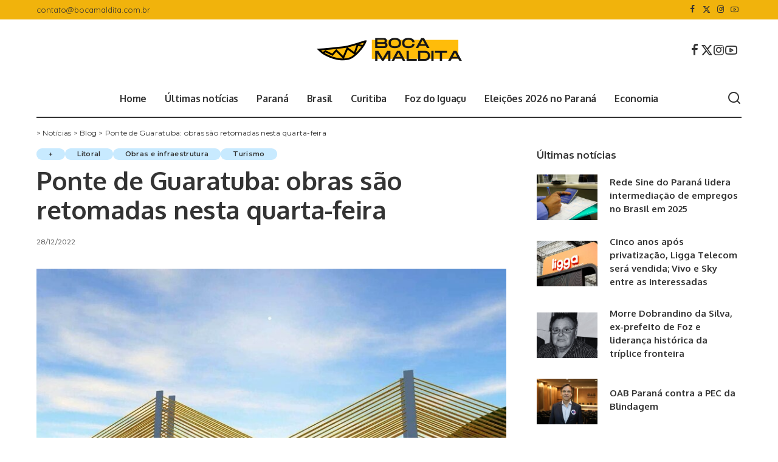

--- FILE ---
content_type: text/html; charset=UTF-8
request_url: https://www.bocamaldita.com/ponte-de-guaratuba-obras-sao-retomadas-nesta-quarta-feira/
body_size: 27582
content:
<!DOCTYPE html>
<html lang="pt-BR">
<head>
    <meta charset="UTF-8">
    <meta http-equiv="X-UA-Compatible" content="IE=edge">
    <meta name="viewport" content="width=device-width, initial-scale=1">
    <link rel="profile" href="https://gmpg.org/xfn/11">
	<meta name='robots' content='index, follow, max-image-preview:large, max-snippet:-1, max-video-preview:-1' />
<!-- Jetpack Site Verification Tags -->
<meta name="google-site-verification" content="C2H_0Tkxp_v0S1Bokl_Sy0tsZTkTDgNyhAvvLYB9AbI" />
<!-- Etiqueta do modo de consentimento do Google (gtag.js) dataLayer adicionada pelo Site Kit -->
<script id="google_gtagjs-js-consent-mode-data-layer">
window.dataLayer = window.dataLayer || [];function gtag(){dataLayer.push(arguments);}
gtag('consent', 'default', {"ad_personalization":"denied","ad_storage":"denied","ad_user_data":"denied","analytics_storage":"denied","functionality_storage":"denied","security_storage":"denied","personalization_storage":"denied","region":["AT","BE","BG","CH","CY","CZ","DE","DK","EE","ES","FI","FR","GB","GR","HR","HU","IE","IS","IT","LI","LT","LU","LV","MT","NL","NO","PL","PT","RO","SE","SI","SK"],"wait_for_update":500});
window._googlesitekitConsentCategoryMap = {"statistics":["analytics_storage"],"marketing":["ad_storage","ad_user_data","ad_personalization"],"functional":["functionality_storage","security_storage"],"preferences":["personalization_storage"]};
window._googlesitekitConsents = {"ad_personalization":"denied","ad_storage":"denied","ad_user_data":"denied","analytics_storage":"denied","functionality_storage":"denied","security_storage":"denied","personalization_storage":"denied","region":["AT","BE","BG","CH","CY","CZ","DE","DK","EE","ES","FI","FR","GB","GR","HR","HU","IE","IS","IT","LI","LT","LU","LV","MT","NL","NO","PL","PT","RO","SE","SI","SK"],"wait_for_update":500};
</script>
<!-- Fim da etiqueta do modo de consentimento do Google (gtag.js) dataLayer adicionada pelo Site Kit -->
<meta property="og:title" content="Ponte de Guaratuba: obras são retomadas nesta quarta-feira"/>
<meta property="og:description" content="Suspensas por decisão do TCE-PR (Tribunal de Contas do Estado), as obras da Ponte de Guaratuba serão retomadas nesta quarta-feira (28). A informação foi co"/>
<meta property="og:image" content="https://www.bocamaldita.com/wp-content/uploads/2022/12/1672179497-ponte-de-guaratuba-baia-de-guaratuba-guaratuba-matinhos-edital-licitacao-construcao-madado-de-seguranca.jpg"/>
<meta property="og:image:width" content="800" />
<meta property="og:image:height" content="533" />
<meta property="og:type" content="article"/>
<meta property="og:article:published_time" content="2022-12-28 09:26:20"/>
<meta property="og:article:modified_time" content="2022-12-28 09:26:20"/>
<meta name="twitter:card" content="summary">
<meta name="twitter:title" content="Ponte de Guaratuba: obras são retomadas nesta quarta-feira"/>
<meta name="twitter:description" content="Suspensas por decisão do TCE-PR (Tribunal de Contas do Estado), as obras da Ponte de Guaratuba serão retomadas nesta quarta-feira (28). A informação foi co"/>
<meta name="twitter:image" content="https://www.bocamaldita.com/wp-content/uploads/2022/12/1672179497-ponte-de-guaratuba-baia-de-guaratuba-guaratuba-matinhos-edital-licitacao-construcao-madado-de-seguranca.jpg"/>
<meta name="author" content="Redação"/>

	<!-- This site is optimized with the Yoast SEO plugin v26.6 - https://yoast.com/wordpress/plugins/seo/ -->
	<title>Ponte de Guaratuba: obras são retomadas nesta quarta-feira</title>
	<link rel="canonical" href="https://www.bocamaldita.com/ponte-de-guaratuba-obras-sao-retomadas-nesta-quarta-feira/" />
	<meta property="og:url" content="https://www.bocamaldita.com/ponte-de-guaratuba-obras-sao-retomadas-nesta-quarta-feira/" />
	<meta property="og:site_name" content="Boca Maldita" />
	<meta property="article:publisher" content="https://facebook.com/blogbocamaldita" />
	<meta property="article:published_time" content="2022-12-28T12:26:20+00:00" />
	<meta property="og:image" content="https://www.bocamaldita.com/wp-content/uploads/2022/12/1672179497-ponte-de-guaratuba-baia-de-guaratuba-guaratuba-matinhos-edital-licitacao-construcao-madado-de-seguranca.jpg" />
	<meta property="og:image:width" content="800" />
	<meta property="og:image:height" content="533" />
	<meta property="og:image:type" content="image/jpeg" />
	<meta name="author" content="Redação" />
	<meta name="twitter:creator" content="@boca_maldita" />
	<meta name="twitter:site" content="@boca_maldita" />
	<meta name="twitter:label1" content="Escrito por" />
	<meta name="twitter:data1" content="Redação" />
	<meta name="twitter:label2" content="Est. tempo de leitura" />
	<meta name="twitter:data2" content="2 minutos" />
	<script type="application/ld+json" class="yoast-schema-graph">{"@context":"https://schema.org","@graph":[{"@type":"Article","@id":"https://www.bocamaldita.com/ponte-de-guaratuba-obras-sao-retomadas-nesta-quarta-feira/#article","isPartOf":{"@id":"https://www.bocamaldita.com/ponte-de-guaratuba-obras-sao-retomadas-nesta-quarta-feira/"},"author":{"name":"Redação","@id":"https://www.bocamaldita.com/#/schema/person/5a543261a9bf6b8e4d4520085cafda3f"},"headline":"Ponte de Guaratuba: obras são retomadas nesta quarta-feira","datePublished":"2022-12-28T12:26:20+00:00","mainEntityOfPage":{"@id":"https://www.bocamaldita.com/ponte-de-guaratuba-obras-sao-retomadas-nesta-quarta-feira/"},"wordCount":325,"commentCount":0,"publisher":{"@id":"https://www.bocamaldita.com/#organization"},"image":{"@id":"https://www.bocamaldita.com/ponte-de-guaratuba-obras-sao-retomadas-nesta-quarta-feira/#primaryimage"},"thumbnailUrl":"https://www.bocamaldita.com/wp-content/uploads/2022/12/1672179497-ponte-de-guaratuba-baia-de-guaratuba-guaratuba-matinhos-edital-licitacao-construcao-madado-de-seguranca.jpg","articleSection":["+","Litoral","Obras e infraestrutura","Turismo"],"inLanguage":"pt-BR","potentialAction":[{"@type":"CommentAction","name":"Comment","target":["https://www.bocamaldita.com/ponte-de-guaratuba-obras-sao-retomadas-nesta-quarta-feira/#respond"]}]},{"@type":"WebPage","@id":"https://www.bocamaldita.com/ponte-de-guaratuba-obras-sao-retomadas-nesta-quarta-feira/","url":"https://www.bocamaldita.com/ponte-de-guaratuba-obras-sao-retomadas-nesta-quarta-feira/","name":"Ponte de Guaratuba: obras são retomadas nesta quarta-feira","isPartOf":{"@id":"https://www.bocamaldita.com/#website"},"primaryImageOfPage":{"@id":"https://www.bocamaldita.com/ponte-de-guaratuba-obras-sao-retomadas-nesta-quarta-feira/#primaryimage"},"image":{"@id":"https://www.bocamaldita.com/ponte-de-guaratuba-obras-sao-retomadas-nesta-quarta-feira/#primaryimage"},"thumbnailUrl":"https://www.bocamaldita.com/wp-content/uploads/2022/12/1672179497-ponte-de-guaratuba-baia-de-guaratuba-guaratuba-matinhos-edital-licitacao-construcao-madado-de-seguranca.jpg","datePublished":"2022-12-28T12:26:20+00:00","breadcrumb":{"@id":"https://www.bocamaldita.com/ponte-de-guaratuba-obras-sao-retomadas-nesta-quarta-feira/#breadcrumb"},"inLanguage":"pt-BR","potentialAction":[{"@type":"ReadAction","target":["https://www.bocamaldita.com/ponte-de-guaratuba-obras-sao-retomadas-nesta-quarta-feira/"]}]},{"@type":"ImageObject","inLanguage":"pt-BR","@id":"https://www.bocamaldita.com/ponte-de-guaratuba-obras-sao-retomadas-nesta-quarta-feira/#primaryimage","url":"https://www.bocamaldita.com/wp-content/uploads/2022/12/1672179497-ponte-de-guaratuba-baia-de-guaratuba-guaratuba-matinhos-edital-licitacao-construcao-madado-de-seguranca.jpg","contentUrl":"https://www.bocamaldita.com/wp-content/uploads/2022/12/1672179497-ponte-de-guaratuba-baia-de-guaratuba-guaratuba-matinhos-edital-licitacao-construcao-madado-de-seguranca.jpg","width":800,"height":533},{"@type":"BreadcrumbList","@id":"https://www.bocamaldita.com/ponte-de-guaratuba-obras-sao-retomadas-nesta-quarta-feira/#breadcrumb","itemListElement":[{"@type":"ListItem","position":1,"name":"Notícias","item":"https://www.bocamaldita.com/"},{"@type":"ListItem","position":2,"name":"Blog","item":"https://www.bocamaldita.com/blog/"},{"@type":"ListItem","position":3,"name":"Ponte de Guaratuba: obras são retomadas nesta quarta-feira"}]},{"@type":"WebSite","@id":"https://www.bocamaldita.com/#website","url":"https://www.bocamaldita.com/","name":"Boca Maldita","description":"Notícias, videos e mais no blog do Paraná","publisher":{"@id":"https://www.bocamaldita.com/#organization"},"potentialAction":[{"@type":"SearchAction","target":{"@type":"EntryPoint","urlTemplate":"https://www.bocamaldita.com/?s={search_term_string}"},"query-input":{"@type":"PropertyValueSpecification","valueRequired":true,"valueName":"search_term_string"}}],"inLanguage":"pt-BR"},{"@type":"Organization","@id":"https://www.bocamaldita.com/#organization","name":"Boca Maldita","alternateName":"Blog Boca Maldita","url":"https://www.bocamaldita.com/","logo":{"@type":"ImageObject","inLanguage":"pt-BR","@id":"https://www.bocamaldita.com/#/schema/logo/image/","url":"https://www.bocamaldita.com/wp-content/uploads/2024/04/favicon-boca-maldita.png","contentUrl":"https://www.bocamaldita.com/wp-content/uploads/2024/04/favicon-boca-maldita.png","width":512,"height":512,"caption":"Boca Maldita"},"image":{"@id":"https://www.bocamaldita.com/#/schema/logo/image/"},"sameAs":["https://facebook.com/blogbocamaldita","https://x.com/boca_maldita","https://www.instagram.com/bocamaldita/"]},{"@type":"Person","@id":"https://www.bocamaldita.com/#/schema/person/5a543261a9bf6b8e4d4520085cafda3f","name":"Redação","url":"https://www.bocamaldita.com/author/poolbliq/"}]}</script>
	<!-- / Yoast SEO plugin. -->


<link rel='dns-prefetch' href='//www.googletagmanager.com' />
<link rel='dns-prefetch' href='//stats.wp.com' />
<link rel='dns-prefetch' href='//pagead2.googlesyndication.com' />
<link rel="alternate" type="application/rss+xml" title="Feed para Boca Maldita &raquo;" href="https://www.bocamaldita.com/feed/" />
<link rel="alternate" type="application/rss+xml" title="Feed de comentários para Boca Maldita &raquo;" href="https://www.bocamaldita.com/comments/feed/" />
<link rel="alternate" type="application/rss+xml" title="Feed de comentários para Boca Maldita &raquo; Ponte de Guaratuba: obras são retomadas nesta quarta-feira" href="https://www.bocamaldita.com/ponte-de-guaratuba-obras-sao-retomadas-nesta-quarta-feira/feed/" />
<link rel="alternate" title="oEmbed (JSON)" type="application/json+oembed" href="https://www.bocamaldita.com/wp-json/oembed/1.0/embed?url=https%3A%2F%2Fwww.bocamaldita.com%2Fponte-de-guaratuba-obras-sao-retomadas-nesta-quarta-feira%2F" />
<link rel="alternate" title="oEmbed (XML)" type="text/xml+oembed" href="https://www.bocamaldita.com/wp-json/oembed/1.0/embed?url=https%3A%2F%2Fwww.bocamaldita.com%2Fponte-de-guaratuba-obras-sao-retomadas-nesta-quarta-feira%2F&#038;format=xml" />
            <link rel="pingback" href="https://www.bocamaldita.com/xmlrpc.php"/>
		<script type="application/ld+json">{"@context":"https://schema.org","@type":"Organization","legalName":"Boca Maldita","url":"https://www.bocamaldita.com/","logo":"https://www.bocamaldita.com/wp-content/uploads/2022/07/Logo-empresa-com-a-letra-g-Logotipo-logomarca-minimalista-galva\u0303o-200-px-\u00d7-60-px.png","sameAs":["https://www.facebook.com/blogbocamaldita","https://x.com/Boca_Maldita","https://www.instagram.com/bocamaldita/","https://www.youtube.com/@bocamalditatv"]}</script>
<!-- www.bocamaldita.com is managing ads with Advanced Ads 2.0.16 – https://wpadvancedads.com/ --><script id="cabez-ready">
			window.advanced_ads_ready=function(e,a){a=a||"complete";var d=function(e){return"interactive"===a?"loading"!==e:"complete"===e};d(document.readyState)?e():document.addEventListener("readystatechange",(function(a){d(a.target.readyState)&&e()}),{once:"interactive"===a})},window.advanced_ads_ready_queue=window.advanced_ads_ready_queue||[];		</script>
		<style id='wp-img-auto-sizes-contain-inline-css'>
img:is([sizes=auto i],[sizes^="auto," i]){contain-intrinsic-size:3000px 1500px}
/*# sourceURL=wp-img-auto-sizes-contain-inline-css */
</style>

<link rel='stylesheet' id='jetpack_related-posts-css' href='https://www.bocamaldita.com/wp-content/plugins/jetpack/modules/related-posts/related-posts.css?ver=20240116' media='all' />
<style id='wp-emoji-styles-inline-css'>

	img.wp-smiley, img.emoji {
		display: inline !important;
		border: none !important;
		box-shadow: none !important;
		height: 1em !important;
		width: 1em !important;
		margin: 0 0.07em !important;
		vertical-align: -0.1em !important;
		background: none !important;
		padding: 0 !important;
	}
/*# sourceURL=wp-emoji-styles-inline-css */
</style>
<link rel='stylesheet' id='wp-block-library-css' href='https://www.bocamaldita.com/wp-includes/css/dist/block-library/style.min.css?ver=6.9' media='all' />
<style id='classic-theme-styles-inline-css'>
/*! This file is auto-generated */
.wp-block-button__link{color:#fff;background-color:#32373c;border-radius:9999px;box-shadow:none;text-decoration:none;padding:calc(.667em + 2px) calc(1.333em + 2px);font-size:1.125em}.wp-block-file__button{background:#32373c;color:#fff;text-decoration:none}
/*# sourceURL=/wp-includes/css/classic-themes.min.css */
</style>
<link rel='stylesheet' id='mediaelement-css' href='https://www.bocamaldita.com/wp-includes/js/mediaelement/mediaelementplayer-legacy.min.css?ver=4.2.17' media='all' />
<link rel='stylesheet' id='wp-mediaelement-css' href='https://www.bocamaldita.com/wp-includes/js/mediaelement/wp-mediaelement.min.css?ver=6.9' media='all' />
<style id='jetpack-sharing-buttons-style-inline-css'>
.jetpack-sharing-buttons__services-list{display:flex;flex-direction:row;flex-wrap:wrap;gap:0;list-style-type:none;margin:5px;padding:0}.jetpack-sharing-buttons__services-list.has-small-icon-size{font-size:12px}.jetpack-sharing-buttons__services-list.has-normal-icon-size{font-size:16px}.jetpack-sharing-buttons__services-list.has-large-icon-size{font-size:24px}.jetpack-sharing-buttons__services-list.has-huge-icon-size{font-size:36px}@media print{.jetpack-sharing-buttons__services-list{display:none!important}}.editor-styles-wrapper .wp-block-jetpack-sharing-buttons{gap:0;padding-inline-start:0}ul.jetpack-sharing-buttons__services-list.has-background{padding:1.25em 2.375em}
/*# sourceURL=https://www.bocamaldita.com/wp-content/plugins/jetpack/_inc/blocks/sharing-buttons/view.css */
</style>
<style id='global-styles-inline-css'>
:root{--wp--preset--aspect-ratio--square: 1;--wp--preset--aspect-ratio--4-3: 4/3;--wp--preset--aspect-ratio--3-4: 3/4;--wp--preset--aspect-ratio--3-2: 3/2;--wp--preset--aspect-ratio--2-3: 2/3;--wp--preset--aspect-ratio--16-9: 16/9;--wp--preset--aspect-ratio--9-16: 9/16;--wp--preset--color--black: #000000;--wp--preset--color--cyan-bluish-gray: #abb8c3;--wp--preset--color--white: #ffffff;--wp--preset--color--pale-pink: #f78da7;--wp--preset--color--vivid-red: #cf2e2e;--wp--preset--color--luminous-vivid-orange: #ff6900;--wp--preset--color--luminous-vivid-amber: #fcb900;--wp--preset--color--light-green-cyan: #7bdcb5;--wp--preset--color--vivid-green-cyan: #00d084;--wp--preset--color--pale-cyan-blue: #8ed1fc;--wp--preset--color--vivid-cyan-blue: #0693e3;--wp--preset--color--vivid-purple: #9b51e0;--wp--preset--gradient--vivid-cyan-blue-to-vivid-purple: linear-gradient(135deg,rgb(6,147,227) 0%,rgb(155,81,224) 100%);--wp--preset--gradient--light-green-cyan-to-vivid-green-cyan: linear-gradient(135deg,rgb(122,220,180) 0%,rgb(0,208,130) 100%);--wp--preset--gradient--luminous-vivid-amber-to-luminous-vivid-orange: linear-gradient(135deg,rgb(252,185,0) 0%,rgb(255,105,0) 100%);--wp--preset--gradient--luminous-vivid-orange-to-vivid-red: linear-gradient(135deg,rgb(255,105,0) 0%,rgb(207,46,46) 100%);--wp--preset--gradient--very-light-gray-to-cyan-bluish-gray: linear-gradient(135deg,rgb(238,238,238) 0%,rgb(169,184,195) 100%);--wp--preset--gradient--cool-to-warm-spectrum: linear-gradient(135deg,rgb(74,234,220) 0%,rgb(151,120,209) 20%,rgb(207,42,186) 40%,rgb(238,44,130) 60%,rgb(251,105,98) 80%,rgb(254,248,76) 100%);--wp--preset--gradient--blush-light-purple: linear-gradient(135deg,rgb(255,206,236) 0%,rgb(152,150,240) 100%);--wp--preset--gradient--blush-bordeaux: linear-gradient(135deg,rgb(254,205,165) 0%,rgb(254,45,45) 50%,rgb(107,0,62) 100%);--wp--preset--gradient--luminous-dusk: linear-gradient(135deg,rgb(255,203,112) 0%,rgb(199,81,192) 50%,rgb(65,88,208) 100%);--wp--preset--gradient--pale-ocean: linear-gradient(135deg,rgb(255,245,203) 0%,rgb(182,227,212) 50%,rgb(51,167,181) 100%);--wp--preset--gradient--electric-grass: linear-gradient(135deg,rgb(202,248,128) 0%,rgb(113,206,126) 100%);--wp--preset--gradient--midnight: linear-gradient(135deg,rgb(2,3,129) 0%,rgb(40,116,252) 100%);--wp--preset--font-size--small: 13px;--wp--preset--font-size--medium: 20px;--wp--preset--font-size--large: 36px;--wp--preset--font-size--x-large: 42px;--wp--preset--spacing--20: 0.44rem;--wp--preset--spacing--30: 0.67rem;--wp--preset--spacing--40: 1rem;--wp--preset--spacing--50: 1.5rem;--wp--preset--spacing--60: 2.25rem;--wp--preset--spacing--70: 3.38rem;--wp--preset--spacing--80: 5.06rem;--wp--preset--shadow--natural: 6px 6px 9px rgba(0, 0, 0, 0.2);--wp--preset--shadow--deep: 12px 12px 50px rgba(0, 0, 0, 0.4);--wp--preset--shadow--sharp: 6px 6px 0px rgba(0, 0, 0, 0.2);--wp--preset--shadow--outlined: 6px 6px 0px -3px rgb(255, 255, 255), 6px 6px rgb(0, 0, 0);--wp--preset--shadow--crisp: 6px 6px 0px rgb(0, 0, 0);}:where(.is-layout-flex){gap: 0.5em;}:where(.is-layout-grid){gap: 0.5em;}body .is-layout-flex{display: flex;}.is-layout-flex{flex-wrap: wrap;align-items: center;}.is-layout-flex > :is(*, div){margin: 0;}body .is-layout-grid{display: grid;}.is-layout-grid > :is(*, div){margin: 0;}:where(.wp-block-columns.is-layout-flex){gap: 2em;}:where(.wp-block-columns.is-layout-grid){gap: 2em;}:where(.wp-block-post-template.is-layout-flex){gap: 1.25em;}:where(.wp-block-post-template.is-layout-grid){gap: 1.25em;}.has-black-color{color: var(--wp--preset--color--black) !important;}.has-cyan-bluish-gray-color{color: var(--wp--preset--color--cyan-bluish-gray) !important;}.has-white-color{color: var(--wp--preset--color--white) !important;}.has-pale-pink-color{color: var(--wp--preset--color--pale-pink) !important;}.has-vivid-red-color{color: var(--wp--preset--color--vivid-red) !important;}.has-luminous-vivid-orange-color{color: var(--wp--preset--color--luminous-vivid-orange) !important;}.has-luminous-vivid-amber-color{color: var(--wp--preset--color--luminous-vivid-amber) !important;}.has-light-green-cyan-color{color: var(--wp--preset--color--light-green-cyan) !important;}.has-vivid-green-cyan-color{color: var(--wp--preset--color--vivid-green-cyan) !important;}.has-pale-cyan-blue-color{color: var(--wp--preset--color--pale-cyan-blue) !important;}.has-vivid-cyan-blue-color{color: var(--wp--preset--color--vivid-cyan-blue) !important;}.has-vivid-purple-color{color: var(--wp--preset--color--vivid-purple) !important;}.has-black-background-color{background-color: var(--wp--preset--color--black) !important;}.has-cyan-bluish-gray-background-color{background-color: var(--wp--preset--color--cyan-bluish-gray) !important;}.has-white-background-color{background-color: var(--wp--preset--color--white) !important;}.has-pale-pink-background-color{background-color: var(--wp--preset--color--pale-pink) !important;}.has-vivid-red-background-color{background-color: var(--wp--preset--color--vivid-red) !important;}.has-luminous-vivid-orange-background-color{background-color: var(--wp--preset--color--luminous-vivid-orange) !important;}.has-luminous-vivid-amber-background-color{background-color: var(--wp--preset--color--luminous-vivid-amber) !important;}.has-light-green-cyan-background-color{background-color: var(--wp--preset--color--light-green-cyan) !important;}.has-vivid-green-cyan-background-color{background-color: var(--wp--preset--color--vivid-green-cyan) !important;}.has-pale-cyan-blue-background-color{background-color: var(--wp--preset--color--pale-cyan-blue) !important;}.has-vivid-cyan-blue-background-color{background-color: var(--wp--preset--color--vivid-cyan-blue) !important;}.has-vivid-purple-background-color{background-color: var(--wp--preset--color--vivid-purple) !important;}.has-black-border-color{border-color: var(--wp--preset--color--black) !important;}.has-cyan-bluish-gray-border-color{border-color: var(--wp--preset--color--cyan-bluish-gray) !important;}.has-white-border-color{border-color: var(--wp--preset--color--white) !important;}.has-pale-pink-border-color{border-color: var(--wp--preset--color--pale-pink) !important;}.has-vivid-red-border-color{border-color: var(--wp--preset--color--vivid-red) !important;}.has-luminous-vivid-orange-border-color{border-color: var(--wp--preset--color--luminous-vivid-orange) !important;}.has-luminous-vivid-amber-border-color{border-color: var(--wp--preset--color--luminous-vivid-amber) !important;}.has-light-green-cyan-border-color{border-color: var(--wp--preset--color--light-green-cyan) !important;}.has-vivid-green-cyan-border-color{border-color: var(--wp--preset--color--vivid-green-cyan) !important;}.has-pale-cyan-blue-border-color{border-color: var(--wp--preset--color--pale-cyan-blue) !important;}.has-vivid-cyan-blue-border-color{border-color: var(--wp--preset--color--vivid-cyan-blue) !important;}.has-vivid-purple-border-color{border-color: var(--wp--preset--color--vivid-purple) !important;}.has-vivid-cyan-blue-to-vivid-purple-gradient-background{background: var(--wp--preset--gradient--vivid-cyan-blue-to-vivid-purple) !important;}.has-light-green-cyan-to-vivid-green-cyan-gradient-background{background: var(--wp--preset--gradient--light-green-cyan-to-vivid-green-cyan) !important;}.has-luminous-vivid-amber-to-luminous-vivid-orange-gradient-background{background: var(--wp--preset--gradient--luminous-vivid-amber-to-luminous-vivid-orange) !important;}.has-luminous-vivid-orange-to-vivid-red-gradient-background{background: var(--wp--preset--gradient--luminous-vivid-orange-to-vivid-red) !important;}.has-very-light-gray-to-cyan-bluish-gray-gradient-background{background: var(--wp--preset--gradient--very-light-gray-to-cyan-bluish-gray) !important;}.has-cool-to-warm-spectrum-gradient-background{background: var(--wp--preset--gradient--cool-to-warm-spectrum) !important;}.has-blush-light-purple-gradient-background{background: var(--wp--preset--gradient--blush-light-purple) !important;}.has-blush-bordeaux-gradient-background{background: var(--wp--preset--gradient--blush-bordeaux) !important;}.has-luminous-dusk-gradient-background{background: var(--wp--preset--gradient--luminous-dusk) !important;}.has-pale-ocean-gradient-background{background: var(--wp--preset--gradient--pale-ocean) !important;}.has-electric-grass-gradient-background{background: var(--wp--preset--gradient--electric-grass) !important;}.has-midnight-gradient-background{background: var(--wp--preset--gradient--midnight) !important;}.has-small-font-size{font-size: var(--wp--preset--font-size--small) !important;}.has-medium-font-size{font-size: var(--wp--preset--font-size--medium) !important;}.has-large-font-size{font-size: var(--wp--preset--font-size--large) !important;}.has-x-large-font-size{font-size: var(--wp--preset--font-size--x-large) !important;}
:where(.wp-block-post-template.is-layout-flex){gap: 1.25em;}:where(.wp-block-post-template.is-layout-grid){gap: 1.25em;}
:where(.wp-block-term-template.is-layout-flex){gap: 1.25em;}:where(.wp-block-term-template.is-layout-grid){gap: 1.25em;}
:where(.wp-block-columns.is-layout-flex){gap: 2em;}:where(.wp-block-columns.is-layout-grid){gap: 2em;}
:root :where(.wp-block-pullquote){font-size: 1.5em;line-height: 1.6;}
/*# sourceURL=global-styles-inline-css */
</style>
<style id="pixwell-font-css" media="all">/* cyrillic-ext */
@font-face {
  font-family: 'Montserrat';
  font-style: normal;
  font-weight: 400;
  font-display: swap;
  src: url(/fonts.gstatic.com/s/montserrat/v31/JTUSjIg1_i6t8kCHKm459WRhyyTh89ZNpQ.woff2) format('woff2');
  unicode-range: U+0460-052F, U+1C80-1C8A, U+20B4, U+2DE0-2DFF, U+A640-A69F, U+FE2E-FE2F;
}
/* cyrillic */
@font-face {
  font-family: 'Montserrat';
  font-style: normal;
  font-weight: 400;
  font-display: swap;
  src: url(/fonts.gstatic.com/s/montserrat/v31/JTUSjIg1_i6t8kCHKm459W1hyyTh89ZNpQ.woff2) format('woff2');
  unicode-range: U+0301, U+0400-045F, U+0490-0491, U+04B0-04B1, U+2116;
}
/* vietnamese */
@font-face {
  font-family: 'Montserrat';
  font-style: normal;
  font-weight: 400;
  font-display: swap;
  src: url(/fonts.gstatic.com/s/montserrat/v31/JTUSjIg1_i6t8kCHKm459WZhyyTh89ZNpQ.woff2) format('woff2');
  unicode-range: U+0102-0103, U+0110-0111, U+0128-0129, U+0168-0169, U+01A0-01A1, U+01AF-01B0, U+0300-0301, U+0303-0304, U+0308-0309, U+0323, U+0329, U+1EA0-1EF9, U+20AB;
}
/* latin-ext */
@font-face {
  font-family: 'Montserrat';
  font-style: normal;
  font-weight: 400;
  font-display: swap;
  src: url(/fonts.gstatic.com/s/montserrat/v31/JTUSjIg1_i6t8kCHKm459WdhyyTh89ZNpQ.woff2) format('woff2');
  unicode-range: U+0100-02BA, U+02BD-02C5, U+02C7-02CC, U+02CE-02D7, U+02DD-02FF, U+0304, U+0308, U+0329, U+1D00-1DBF, U+1E00-1E9F, U+1EF2-1EFF, U+2020, U+20A0-20AB, U+20AD-20C0, U+2113, U+2C60-2C7F, U+A720-A7FF;
}
/* latin */
@font-face {
  font-family: 'Montserrat';
  font-style: normal;
  font-weight: 400;
  font-display: swap;
  src: url(/fonts.gstatic.com/s/montserrat/v31/JTUSjIg1_i6t8kCHKm459WlhyyTh89Y.woff2) format('woff2');
  unicode-range: U+0000-00FF, U+0131, U+0152-0153, U+02BB-02BC, U+02C6, U+02DA, U+02DC, U+0304, U+0308, U+0329, U+2000-206F, U+20AC, U+2122, U+2191, U+2193, U+2212, U+2215, U+FEFF, U+FFFD;
}
/* cyrillic-ext */
@font-face {
  font-family: 'Montserrat';
  font-style: normal;
  font-weight: 500;
  font-display: swap;
  src: url(/fonts.gstatic.com/s/montserrat/v31/JTUSjIg1_i6t8kCHKm459WRhyyTh89ZNpQ.woff2) format('woff2');
  unicode-range: U+0460-052F, U+1C80-1C8A, U+20B4, U+2DE0-2DFF, U+A640-A69F, U+FE2E-FE2F;
}
/* cyrillic */
@font-face {
  font-family: 'Montserrat';
  font-style: normal;
  font-weight: 500;
  font-display: swap;
  src: url(/fonts.gstatic.com/s/montserrat/v31/JTUSjIg1_i6t8kCHKm459W1hyyTh89ZNpQ.woff2) format('woff2');
  unicode-range: U+0301, U+0400-045F, U+0490-0491, U+04B0-04B1, U+2116;
}
/* vietnamese */
@font-face {
  font-family: 'Montserrat';
  font-style: normal;
  font-weight: 500;
  font-display: swap;
  src: url(/fonts.gstatic.com/s/montserrat/v31/JTUSjIg1_i6t8kCHKm459WZhyyTh89ZNpQ.woff2) format('woff2');
  unicode-range: U+0102-0103, U+0110-0111, U+0128-0129, U+0168-0169, U+01A0-01A1, U+01AF-01B0, U+0300-0301, U+0303-0304, U+0308-0309, U+0323, U+0329, U+1EA0-1EF9, U+20AB;
}
/* latin-ext */
@font-face {
  font-family: 'Montserrat';
  font-style: normal;
  font-weight: 500;
  font-display: swap;
  src: url(/fonts.gstatic.com/s/montserrat/v31/JTUSjIg1_i6t8kCHKm459WdhyyTh89ZNpQ.woff2) format('woff2');
  unicode-range: U+0100-02BA, U+02BD-02C5, U+02C7-02CC, U+02CE-02D7, U+02DD-02FF, U+0304, U+0308, U+0329, U+1D00-1DBF, U+1E00-1E9F, U+1EF2-1EFF, U+2020, U+20A0-20AB, U+20AD-20C0, U+2113, U+2C60-2C7F, U+A720-A7FF;
}
/* latin */
@font-face {
  font-family: 'Montserrat';
  font-style: normal;
  font-weight: 500;
  font-display: swap;
  src: url(/fonts.gstatic.com/s/montserrat/v31/JTUSjIg1_i6t8kCHKm459WlhyyTh89Y.woff2) format('woff2');
  unicode-range: U+0000-00FF, U+0131, U+0152-0153, U+02BB-02BC, U+02C6, U+02DA, U+02DC, U+0304, U+0308, U+0329, U+2000-206F, U+20AC, U+2122, U+2191, U+2193, U+2212, U+2215, U+FEFF, U+FFFD;
}
/* cyrillic-ext */
@font-face {
  font-family: 'Montserrat';
  font-style: normal;
  font-weight: 600;
  font-display: swap;
  src: url(/fonts.gstatic.com/s/montserrat/v31/JTUSjIg1_i6t8kCHKm459WRhyyTh89ZNpQ.woff2) format('woff2');
  unicode-range: U+0460-052F, U+1C80-1C8A, U+20B4, U+2DE0-2DFF, U+A640-A69F, U+FE2E-FE2F;
}
/* cyrillic */
@font-face {
  font-family: 'Montserrat';
  font-style: normal;
  font-weight: 600;
  font-display: swap;
  src: url(/fonts.gstatic.com/s/montserrat/v31/JTUSjIg1_i6t8kCHKm459W1hyyTh89ZNpQ.woff2) format('woff2');
  unicode-range: U+0301, U+0400-045F, U+0490-0491, U+04B0-04B1, U+2116;
}
/* vietnamese */
@font-face {
  font-family: 'Montserrat';
  font-style: normal;
  font-weight: 600;
  font-display: swap;
  src: url(/fonts.gstatic.com/s/montserrat/v31/JTUSjIg1_i6t8kCHKm459WZhyyTh89ZNpQ.woff2) format('woff2');
  unicode-range: U+0102-0103, U+0110-0111, U+0128-0129, U+0168-0169, U+01A0-01A1, U+01AF-01B0, U+0300-0301, U+0303-0304, U+0308-0309, U+0323, U+0329, U+1EA0-1EF9, U+20AB;
}
/* latin-ext */
@font-face {
  font-family: 'Montserrat';
  font-style: normal;
  font-weight: 600;
  font-display: swap;
  src: url(/fonts.gstatic.com/s/montserrat/v31/JTUSjIg1_i6t8kCHKm459WdhyyTh89ZNpQ.woff2) format('woff2');
  unicode-range: U+0100-02BA, U+02BD-02C5, U+02C7-02CC, U+02CE-02D7, U+02DD-02FF, U+0304, U+0308, U+0329, U+1D00-1DBF, U+1E00-1E9F, U+1EF2-1EFF, U+2020, U+20A0-20AB, U+20AD-20C0, U+2113, U+2C60-2C7F, U+A720-A7FF;
}
/* latin */
@font-face {
  font-family: 'Montserrat';
  font-style: normal;
  font-weight: 600;
  font-display: swap;
  src: url(/fonts.gstatic.com/s/montserrat/v31/JTUSjIg1_i6t8kCHKm459WlhyyTh89Y.woff2) format('woff2');
  unicode-range: U+0000-00FF, U+0131, U+0152-0153, U+02BB-02BC, U+02C6, U+02DA, U+02DC, U+0304, U+0308, U+0329, U+2000-206F, U+20AC, U+2122, U+2191, U+2193, U+2212, U+2215, U+FEFF, U+FFFD;
}
/* cyrillic-ext */
@font-face {
  font-family: 'Montserrat';
  font-style: normal;
  font-weight: 700;
  font-display: swap;
  src: url(/fonts.gstatic.com/s/montserrat/v31/JTUSjIg1_i6t8kCHKm459WRhyyTh89ZNpQ.woff2) format('woff2');
  unicode-range: U+0460-052F, U+1C80-1C8A, U+20B4, U+2DE0-2DFF, U+A640-A69F, U+FE2E-FE2F;
}
/* cyrillic */
@font-face {
  font-family: 'Montserrat';
  font-style: normal;
  font-weight: 700;
  font-display: swap;
  src: url(/fonts.gstatic.com/s/montserrat/v31/JTUSjIg1_i6t8kCHKm459W1hyyTh89ZNpQ.woff2) format('woff2');
  unicode-range: U+0301, U+0400-045F, U+0490-0491, U+04B0-04B1, U+2116;
}
/* vietnamese */
@font-face {
  font-family: 'Montserrat';
  font-style: normal;
  font-weight: 700;
  font-display: swap;
  src: url(/fonts.gstatic.com/s/montserrat/v31/JTUSjIg1_i6t8kCHKm459WZhyyTh89ZNpQ.woff2) format('woff2');
  unicode-range: U+0102-0103, U+0110-0111, U+0128-0129, U+0168-0169, U+01A0-01A1, U+01AF-01B0, U+0300-0301, U+0303-0304, U+0308-0309, U+0323, U+0329, U+1EA0-1EF9, U+20AB;
}
/* latin-ext */
@font-face {
  font-family: 'Montserrat';
  font-style: normal;
  font-weight: 700;
  font-display: swap;
  src: url(/fonts.gstatic.com/s/montserrat/v31/JTUSjIg1_i6t8kCHKm459WdhyyTh89ZNpQ.woff2) format('woff2');
  unicode-range: U+0100-02BA, U+02BD-02C5, U+02C7-02CC, U+02CE-02D7, U+02DD-02FF, U+0304, U+0308, U+0329, U+1D00-1DBF, U+1E00-1E9F, U+1EF2-1EFF, U+2020, U+20A0-20AB, U+20AD-20C0, U+2113, U+2C60-2C7F, U+A720-A7FF;
}
/* latin */
@font-face {
  font-family: 'Montserrat';
  font-style: normal;
  font-weight: 700;
  font-display: swap;
  src: url(/fonts.gstatic.com/s/montserrat/v31/JTUSjIg1_i6t8kCHKm459WlhyyTh89Y.woff2) format('woff2');
  unicode-range: U+0000-00FF, U+0131, U+0152-0153, U+02BB-02BC, U+02C6, U+02DA, U+02DC, U+0304, U+0308, U+0329, U+2000-206F, U+20AC, U+2122, U+2191, U+2193, U+2212, U+2215, U+FEFF, U+FFFD;
}
/* latin-ext */
@font-face {
  font-family: 'Oxygen';
  font-style: normal;
  font-weight: 700;
  font-display: swap;
  src: url(/fonts.gstatic.com/s/oxygen/v16/2sDcZG1Wl4LcnbuCNWgzZmW5Kb8VZBHR.woff2) format('woff2');
  unicode-range: U+0100-02BA, U+02BD-02C5, U+02C7-02CC, U+02CE-02D7, U+02DD-02FF, U+0304, U+0308, U+0329, U+1D00-1DBF, U+1E00-1E9F, U+1EF2-1EFF, U+2020, U+20A0-20AB, U+20AD-20C0, U+2113, U+2C60-2C7F, U+A720-A7FF;
}
/* latin */
@font-face {
  font-family: 'Oxygen';
  font-style: normal;
  font-weight: 700;
  font-display: swap;
  src: url(/fonts.gstatic.com/s/oxygen/v16/2sDcZG1Wl4LcnbuCNWgzaGW5Kb8VZA.woff2) format('woff2');
  unicode-range: U+0000-00FF, U+0131, U+0152-0153, U+02BB-02BC, U+02C6, U+02DA, U+02DC, U+0304, U+0308, U+0329, U+2000-206F, U+20AC, U+2122, U+2191, U+2193, U+2212, U+2215, U+FEFF, U+FFFD;
}
/* devanagari */
@font-face {
  font-family: 'Poppins';
  font-style: italic;
  font-weight: 100;
  font-display: swap;
  src: url(/fonts.gstatic.com/s/poppins/v24/pxiAyp8kv8JHgFVrJJLmE0tDMPKhSkFEkm8.woff2) format('woff2');
  unicode-range: U+0900-097F, U+1CD0-1CF9, U+200C-200D, U+20A8, U+20B9, U+20F0, U+25CC, U+A830-A839, U+A8E0-A8FF, U+11B00-11B09;
}
/* latin-ext */
@font-face {
  font-family: 'Poppins';
  font-style: italic;
  font-weight: 100;
  font-display: swap;
  src: url(/fonts.gstatic.com/s/poppins/v24/pxiAyp8kv8JHgFVrJJLmE0tMMPKhSkFEkm8.woff2) format('woff2');
  unicode-range: U+0100-02BA, U+02BD-02C5, U+02C7-02CC, U+02CE-02D7, U+02DD-02FF, U+0304, U+0308, U+0329, U+1D00-1DBF, U+1E00-1E9F, U+1EF2-1EFF, U+2020, U+20A0-20AB, U+20AD-20C0, U+2113, U+2C60-2C7F, U+A720-A7FF;
}
/* latin */
@font-face {
  font-family: 'Poppins';
  font-style: italic;
  font-weight: 100;
  font-display: swap;
  src: url(/fonts.gstatic.com/s/poppins/v24/pxiAyp8kv8JHgFVrJJLmE0tCMPKhSkFE.woff2) format('woff2');
  unicode-range: U+0000-00FF, U+0131, U+0152-0153, U+02BB-02BC, U+02C6, U+02DA, U+02DC, U+0304, U+0308, U+0329, U+2000-206F, U+20AC, U+2122, U+2191, U+2193, U+2212, U+2215, U+FEFF, U+FFFD;
}
/* devanagari */
@font-face {
  font-family: 'Poppins';
  font-style: italic;
  font-weight: 200;
  font-display: swap;
  src: url(/fonts.gstatic.com/s/poppins/v24/pxiDyp8kv8JHgFVrJJLmv1pVFteOYktMqlap.woff2) format('woff2');
  unicode-range: U+0900-097F, U+1CD0-1CF9, U+200C-200D, U+20A8, U+20B9, U+20F0, U+25CC, U+A830-A839, U+A8E0-A8FF, U+11B00-11B09;
}
/* latin-ext */
@font-face {
  font-family: 'Poppins';
  font-style: italic;
  font-weight: 200;
  font-display: swap;
  src: url(/fonts.gstatic.com/s/poppins/v24/pxiDyp8kv8JHgFVrJJLmv1pVGdeOYktMqlap.woff2) format('woff2');
  unicode-range: U+0100-02BA, U+02BD-02C5, U+02C7-02CC, U+02CE-02D7, U+02DD-02FF, U+0304, U+0308, U+0329, U+1D00-1DBF, U+1E00-1E9F, U+1EF2-1EFF, U+2020, U+20A0-20AB, U+20AD-20C0, U+2113, U+2C60-2C7F, U+A720-A7FF;
}
/* latin */
@font-face {
  font-family: 'Poppins';
  font-style: italic;
  font-weight: 200;
  font-display: swap;
  src: url(/fonts.gstatic.com/s/poppins/v24/pxiDyp8kv8JHgFVrJJLmv1pVF9eOYktMqg.woff2) format('woff2');
  unicode-range: U+0000-00FF, U+0131, U+0152-0153, U+02BB-02BC, U+02C6, U+02DA, U+02DC, U+0304, U+0308, U+0329, U+2000-206F, U+20AC, U+2122, U+2191, U+2193, U+2212, U+2215, U+FEFF, U+FFFD;
}
/* devanagari */
@font-face {
  font-family: 'Poppins';
  font-style: italic;
  font-weight: 300;
  font-display: swap;
  src: url(/fonts.gstatic.com/s/poppins/v24/pxiDyp8kv8JHgFVrJJLm21lVFteOYktMqlap.woff2) format('woff2');
  unicode-range: U+0900-097F, U+1CD0-1CF9, U+200C-200D, U+20A8, U+20B9, U+20F0, U+25CC, U+A830-A839, U+A8E0-A8FF, U+11B00-11B09;
}
/* latin-ext */
@font-face {
  font-family: 'Poppins';
  font-style: italic;
  font-weight: 300;
  font-display: swap;
  src: url(/fonts.gstatic.com/s/poppins/v24/pxiDyp8kv8JHgFVrJJLm21lVGdeOYktMqlap.woff2) format('woff2');
  unicode-range: U+0100-02BA, U+02BD-02C5, U+02C7-02CC, U+02CE-02D7, U+02DD-02FF, U+0304, U+0308, U+0329, U+1D00-1DBF, U+1E00-1E9F, U+1EF2-1EFF, U+2020, U+20A0-20AB, U+20AD-20C0, U+2113, U+2C60-2C7F, U+A720-A7FF;
}
/* latin */
@font-face {
  font-family: 'Poppins';
  font-style: italic;
  font-weight: 300;
  font-display: swap;
  src: url(/fonts.gstatic.com/s/poppins/v24/pxiDyp8kv8JHgFVrJJLm21lVF9eOYktMqg.woff2) format('woff2');
  unicode-range: U+0000-00FF, U+0131, U+0152-0153, U+02BB-02BC, U+02C6, U+02DA, U+02DC, U+0304, U+0308, U+0329, U+2000-206F, U+20AC, U+2122, U+2191, U+2193, U+2212, U+2215, U+FEFF, U+FFFD;
}
/* devanagari */
@font-face {
  font-family: 'Poppins';
  font-style: italic;
  font-weight: 400;
  font-display: swap;
  src: url(/fonts.gstatic.com/s/poppins/v24/pxiGyp8kv8JHgFVrJJLucXtAOvWDSHFF.woff2) format('woff2');
  unicode-range: U+0900-097F, U+1CD0-1CF9, U+200C-200D, U+20A8, U+20B9, U+20F0, U+25CC, U+A830-A839, U+A8E0-A8FF, U+11B00-11B09;
}
/* latin-ext */
@font-face {
  font-family: 'Poppins';
  font-style: italic;
  font-weight: 400;
  font-display: swap;
  src: url(/fonts.gstatic.com/s/poppins/v24/pxiGyp8kv8JHgFVrJJLufntAOvWDSHFF.woff2) format('woff2');
  unicode-range: U+0100-02BA, U+02BD-02C5, U+02C7-02CC, U+02CE-02D7, U+02DD-02FF, U+0304, U+0308, U+0329, U+1D00-1DBF, U+1E00-1E9F, U+1EF2-1EFF, U+2020, U+20A0-20AB, U+20AD-20C0, U+2113, U+2C60-2C7F, U+A720-A7FF;
}
/* latin */
@font-face {
  font-family: 'Poppins';
  font-style: italic;
  font-weight: 400;
  font-display: swap;
  src: url(/fonts.gstatic.com/s/poppins/v24/pxiGyp8kv8JHgFVrJJLucHtAOvWDSA.woff2) format('woff2');
  unicode-range: U+0000-00FF, U+0131, U+0152-0153, U+02BB-02BC, U+02C6, U+02DA, U+02DC, U+0304, U+0308, U+0329, U+2000-206F, U+20AC, U+2122, U+2191, U+2193, U+2212, U+2215, U+FEFF, U+FFFD;
}
/* devanagari */
@font-face {
  font-family: 'Poppins';
  font-style: italic;
  font-weight: 500;
  font-display: swap;
  src: url(/fonts.gstatic.com/s/poppins/v24/pxiDyp8kv8JHgFVrJJLmg1hVFteOYktMqlap.woff2) format('woff2');
  unicode-range: U+0900-097F, U+1CD0-1CF9, U+200C-200D, U+20A8, U+20B9, U+20F0, U+25CC, U+A830-A839, U+A8E0-A8FF, U+11B00-11B09;
}
/* latin-ext */
@font-face {
  font-family: 'Poppins';
  font-style: italic;
  font-weight: 500;
  font-display: swap;
  src: url(/fonts.gstatic.com/s/poppins/v24/pxiDyp8kv8JHgFVrJJLmg1hVGdeOYktMqlap.woff2) format('woff2');
  unicode-range: U+0100-02BA, U+02BD-02C5, U+02C7-02CC, U+02CE-02D7, U+02DD-02FF, U+0304, U+0308, U+0329, U+1D00-1DBF, U+1E00-1E9F, U+1EF2-1EFF, U+2020, U+20A0-20AB, U+20AD-20C0, U+2113, U+2C60-2C7F, U+A720-A7FF;
}
/* latin */
@font-face {
  font-family: 'Poppins';
  font-style: italic;
  font-weight: 500;
  font-display: swap;
  src: url(/fonts.gstatic.com/s/poppins/v24/pxiDyp8kv8JHgFVrJJLmg1hVF9eOYktMqg.woff2) format('woff2');
  unicode-range: U+0000-00FF, U+0131, U+0152-0153, U+02BB-02BC, U+02C6, U+02DA, U+02DC, U+0304, U+0308, U+0329, U+2000-206F, U+20AC, U+2122, U+2191, U+2193, U+2212, U+2215, U+FEFF, U+FFFD;
}
/* devanagari */
@font-face {
  font-family: 'Poppins';
  font-style: italic;
  font-weight: 600;
  font-display: swap;
  src: url(/fonts.gstatic.com/s/poppins/v24/pxiDyp8kv8JHgFVrJJLmr19VFteOYktMqlap.woff2) format('woff2');
  unicode-range: U+0900-097F, U+1CD0-1CF9, U+200C-200D, U+20A8, U+20B9, U+20F0, U+25CC, U+A830-A839, U+A8E0-A8FF, U+11B00-11B09;
}
/* latin-ext */
@font-face {
  font-family: 'Poppins';
  font-style: italic;
  font-weight: 600;
  font-display: swap;
  src: url(/fonts.gstatic.com/s/poppins/v24/pxiDyp8kv8JHgFVrJJLmr19VGdeOYktMqlap.woff2) format('woff2');
  unicode-range: U+0100-02BA, U+02BD-02C5, U+02C7-02CC, U+02CE-02D7, U+02DD-02FF, U+0304, U+0308, U+0329, U+1D00-1DBF, U+1E00-1E9F, U+1EF2-1EFF, U+2020, U+20A0-20AB, U+20AD-20C0, U+2113, U+2C60-2C7F, U+A720-A7FF;
}
/* latin */
@font-face {
  font-family: 'Poppins';
  font-style: italic;
  font-weight: 600;
  font-display: swap;
  src: url(/fonts.gstatic.com/s/poppins/v24/pxiDyp8kv8JHgFVrJJLmr19VF9eOYktMqg.woff2) format('woff2');
  unicode-range: U+0000-00FF, U+0131, U+0152-0153, U+02BB-02BC, U+02C6, U+02DA, U+02DC, U+0304, U+0308, U+0329, U+2000-206F, U+20AC, U+2122, U+2191, U+2193, U+2212, U+2215, U+FEFF, U+FFFD;
}
/* devanagari */
@font-face {
  font-family: 'Poppins';
  font-style: italic;
  font-weight: 700;
  font-display: swap;
  src: url(/fonts.gstatic.com/s/poppins/v24/pxiDyp8kv8JHgFVrJJLmy15VFteOYktMqlap.woff2) format('woff2');
  unicode-range: U+0900-097F, U+1CD0-1CF9, U+200C-200D, U+20A8, U+20B9, U+20F0, U+25CC, U+A830-A839, U+A8E0-A8FF, U+11B00-11B09;
}
/* latin-ext */
@font-face {
  font-family: 'Poppins';
  font-style: italic;
  font-weight: 700;
  font-display: swap;
  src: url(/fonts.gstatic.com/s/poppins/v24/pxiDyp8kv8JHgFVrJJLmy15VGdeOYktMqlap.woff2) format('woff2');
  unicode-range: U+0100-02BA, U+02BD-02C5, U+02C7-02CC, U+02CE-02D7, U+02DD-02FF, U+0304, U+0308, U+0329, U+1D00-1DBF, U+1E00-1E9F, U+1EF2-1EFF, U+2020, U+20A0-20AB, U+20AD-20C0, U+2113, U+2C60-2C7F, U+A720-A7FF;
}
/* latin */
@font-face {
  font-family: 'Poppins';
  font-style: italic;
  font-weight: 700;
  font-display: swap;
  src: url(/fonts.gstatic.com/s/poppins/v24/pxiDyp8kv8JHgFVrJJLmy15VF9eOYktMqg.woff2) format('woff2');
  unicode-range: U+0000-00FF, U+0131, U+0152-0153, U+02BB-02BC, U+02C6, U+02DA, U+02DC, U+0304, U+0308, U+0329, U+2000-206F, U+20AC, U+2122, U+2191, U+2193, U+2212, U+2215, U+FEFF, U+FFFD;
}
/* devanagari */
@font-face {
  font-family: 'Poppins';
  font-style: italic;
  font-weight: 800;
  font-display: swap;
  src: url(/fonts.gstatic.com/s/poppins/v24/pxiDyp8kv8JHgFVrJJLm111VFteOYktMqlap.woff2) format('woff2');
  unicode-range: U+0900-097F, U+1CD0-1CF9, U+200C-200D, U+20A8, U+20B9, U+20F0, U+25CC, U+A830-A839, U+A8E0-A8FF, U+11B00-11B09;
}
/* latin-ext */
@font-face {
  font-family: 'Poppins';
  font-style: italic;
  font-weight: 800;
  font-display: swap;
  src: url(/fonts.gstatic.com/s/poppins/v24/pxiDyp8kv8JHgFVrJJLm111VGdeOYktMqlap.woff2) format('woff2');
  unicode-range: U+0100-02BA, U+02BD-02C5, U+02C7-02CC, U+02CE-02D7, U+02DD-02FF, U+0304, U+0308, U+0329, U+1D00-1DBF, U+1E00-1E9F, U+1EF2-1EFF, U+2020, U+20A0-20AB, U+20AD-20C0, U+2113, U+2C60-2C7F, U+A720-A7FF;
}
/* latin */
@font-face {
  font-family: 'Poppins';
  font-style: italic;
  font-weight: 800;
  font-display: swap;
  src: url(/fonts.gstatic.com/s/poppins/v24/pxiDyp8kv8JHgFVrJJLm111VF9eOYktMqg.woff2) format('woff2');
  unicode-range: U+0000-00FF, U+0131, U+0152-0153, U+02BB-02BC, U+02C6, U+02DA, U+02DC, U+0304, U+0308, U+0329, U+2000-206F, U+20AC, U+2122, U+2191, U+2193, U+2212, U+2215, U+FEFF, U+FFFD;
}
/* devanagari */
@font-face {
  font-family: 'Poppins';
  font-style: italic;
  font-weight: 900;
  font-display: swap;
  src: url(/fonts.gstatic.com/s/poppins/v24/pxiDyp8kv8JHgFVrJJLm81xVFteOYktMqlap.woff2) format('woff2');
  unicode-range: U+0900-097F, U+1CD0-1CF9, U+200C-200D, U+20A8, U+20B9, U+20F0, U+25CC, U+A830-A839, U+A8E0-A8FF, U+11B00-11B09;
}
/* latin-ext */
@font-face {
  font-family: 'Poppins';
  font-style: italic;
  font-weight: 900;
  font-display: swap;
  src: url(/fonts.gstatic.com/s/poppins/v24/pxiDyp8kv8JHgFVrJJLm81xVGdeOYktMqlap.woff2) format('woff2');
  unicode-range: U+0100-02BA, U+02BD-02C5, U+02C7-02CC, U+02CE-02D7, U+02DD-02FF, U+0304, U+0308, U+0329, U+1D00-1DBF, U+1E00-1E9F, U+1EF2-1EFF, U+2020, U+20A0-20AB, U+20AD-20C0, U+2113, U+2C60-2C7F, U+A720-A7FF;
}
/* latin */
@font-face {
  font-family: 'Poppins';
  font-style: italic;
  font-weight: 900;
  font-display: swap;
  src: url(/fonts.gstatic.com/s/poppins/v24/pxiDyp8kv8JHgFVrJJLm81xVF9eOYktMqg.woff2) format('woff2');
  unicode-range: U+0000-00FF, U+0131, U+0152-0153, U+02BB-02BC, U+02C6, U+02DA, U+02DC, U+0304, U+0308, U+0329, U+2000-206F, U+20AC, U+2122, U+2191, U+2193, U+2212, U+2215, U+FEFF, U+FFFD;
}
/* devanagari */
@font-face {
  font-family: 'Poppins';
  font-style: normal;
  font-weight: 300;
  font-display: swap;
  src: url(/fonts.gstatic.com/s/poppins/v24/pxiByp8kv8JHgFVrLDz8Z11lFd2JQEl8qw.woff2) format('woff2');
  unicode-range: U+0900-097F, U+1CD0-1CF9, U+200C-200D, U+20A8, U+20B9, U+20F0, U+25CC, U+A830-A839, U+A8E0-A8FF, U+11B00-11B09;
}
/* latin-ext */
@font-face {
  font-family: 'Poppins';
  font-style: normal;
  font-weight: 300;
  font-display: swap;
  src: url(/fonts.gstatic.com/s/poppins/v24/pxiByp8kv8JHgFVrLDz8Z1JlFd2JQEl8qw.woff2) format('woff2');
  unicode-range: U+0100-02BA, U+02BD-02C5, U+02C7-02CC, U+02CE-02D7, U+02DD-02FF, U+0304, U+0308, U+0329, U+1D00-1DBF, U+1E00-1E9F, U+1EF2-1EFF, U+2020, U+20A0-20AB, U+20AD-20C0, U+2113, U+2C60-2C7F, U+A720-A7FF;
}
/* latin */
@font-face {
  font-family: 'Poppins';
  font-style: normal;
  font-weight: 300;
  font-display: swap;
  src: url(/fonts.gstatic.com/s/poppins/v24/pxiByp8kv8JHgFVrLDz8Z1xlFd2JQEk.woff2) format('woff2');
  unicode-range: U+0000-00FF, U+0131, U+0152-0153, U+02BB-02BC, U+02C6, U+02DA, U+02DC, U+0304, U+0308, U+0329, U+2000-206F, U+20AC, U+2122, U+2191, U+2193, U+2212, U+2215, U+FEFF, U+FFFD;
}
/* devanagari */
@font-face {
  font-family: 'Poppins';
  font-style: normal;
  font-weight: 400;
  font-display: swap;
  src: url(/fonts.gstatic.com/s/poppins/v24/pxiEyp8kv8JHgFVrJJbecnFHGPezSQ.woff2) format('woff2');
  unicode-range: U+0900-097F, U+1CD0-1CF9, U+200C-200D, U+20A8, U+20B9, U+20F0, U+25CC, U+A830-A839, U+A8E0-A8FF, U+11B00-11B09;
}
/* latin-ext */
@font-face {
  font-family: 'Poppins';
  font-style: normal;
  font-weight: 400;
  font-display: swap;
  src: url(/fonts.gstatic.com/s/poppins/v24/pxiEyp8kv8JHgFVrJJnecnFHGPezSQ.woff2) format('woff2');
  unicode-range: U+0100-02BA, U+02BD-02C5, U+02C7-02CC, U+02CE-02D7, U+02DD-02FF, U+0304, U+0308, U+0329, U+1D00-1DBF, U+1E00-1E9F, U+1EF2-1EFF, U+2020, U+20A0-20AB, U+20AD-20C0, U+2113, U+2C60-2C7F, U+A720-A7FF;
}
/* latin */
@font-face {
  font-family: 'Poppins';
  font-style: normal;
  font-weight: 400;
  font-display: swap;
  src: url(/fonts.gstatic.com/s/poppins/v24/pxiEyp8kv8JHgFVrJJfecnFHGPc.woff2) format('woff2');
  unicode-range: U+0000-00FF, U+0131, U+0152-0153, U+02BB-02BC, U+02C6, U+02DA, U+02DC, U+0304, U+0308, U+0329, U+2000-206F, U+20AC, U+2122, U+2191, U+2193, U+2212, U+2215, U+FEFF, U+FFFD;
}
/* devanagari */
@font-face {
  font-family: 'Poppins';
  font-style: normal;
  font-weight: 500;
  font-display: swap;
  src: url(/fonts.gstatic.com/s/poppins/v24/pxiByp8kv8JHgFVrLGT9Z11lFd2JQEl8qw.woff2) format('woff2');
  unicode-range: U+0900-097F, U+1CD0-1CF9, U+200C-200D, U+20A8, U+20B9, U+20F0, U+25CC, U+A830-A839, U+A8E0-A8FF, U+11B00-11B09;
}
/* latin-ext */
@font-face {
  font-family: 'Poppins';
  font-style: normal;
  font-weight: 500;
  font-display: swap;
  src: url(/fonts.gstatic.com/s/poppins/v24/pxiByp8kv8JHgFVrLGT9Z1JlFd2JQEl8qw.woff2) format('woff2');
  unicode-range: U+0100-02BA, U+02BD-02C5, U+02C7-02CC, U+02CE-02D7, U+02DD-02FF, U+0304, U+0308, U+0329, U+1D00-1DBF, U+1E00-1E9F, U+1EF2-1EFF, U+2020, U+20A0-20AB, U+20AD-20C0, U+2113, U+2C60-2C7F, U+A720-A7FF;
}
/* latin */
@font-face {
  font-family: 'Poppins';
  font-style: normal;
  font-weight: 500;
  font-display: swap;
  src: url(/fonts.gstatic.com/s/poppins/v24/pxiByp8kv8JHgFVrLGT9Z1xlFd2JQEk.woff2) format('woff2');
  unicode-range: U+0000-00FF, U+0131, U+0152-0153, U+02BB-02BC, U+02C6, U+02DA, U+02DC, U+0304, U+0308, U+0329, U+2000-206F, U+20AC, U+2122, U+2191, U+2193, U+2212, U+2215, U+FEFF, U+FFFD;
}
/* devanagari */
@font-face {
  font-family: 'Poppins';
  font-style: normal;
  font-weight: 600;
  font-display: swap;
  src: url(/fonts.gstatic.com/s/poppins/v24/pxiByp8kv8JHgFVrLEj6Z11lFd2JQEl8qw.woff2) format('woff2');
  unicode-range: U+0900-097F, U+1CD0-1CF9, U+200C-200D, U+20A8, U+20B9, U+20F0, U+25CC, U+A830-A839, U+A8E0-A8FF, U+11B00-11B09;
}
/* latin-ext */
@font-face {
  font-family: 'Poppins';
  font-style: normal;
  font-weight: 600;
  font-display: swap;
  src: url(/fonts.gstatic.com/s/poppins/v24/pxiByp8kv8JHgFVrLEj6Z1JlFd2JQEl8qw.woff2) format('woff2');
  unicode-range: U+0100-02BA, U+02BD-02C5, U+02C7-02CC, U+02CE-02D7, U+02DD-02FF, U+0304, U+0308, U+0329, U+1D00-1DBF, U+1E00-1E9F, U+1EF2-1EFF, U+2020, U+20A0-20AB, U+20AD-20C0, U+2113, U+2C60-2C7F, U+A720-A7FF;
}
/* latin */
@font-face {
  font-family: 'Poppins';
  font-style: normal;
  font-weight: 600;
  font-display: swap;
  src: url(/fonts.gstatic.com/s/poppins/v24/pxiByp8kv8JHgFVrLEj6Z1xlFd2JQEk.woff2) format('woff2');
  unicode-range: U+0000-00FF, U+0131, U+0152-0153, U+02BB-02BC, U+02C6, U+02DA, U+02DC, U+0304, U+0308, U+0329, U+2000-206F, U+20AC, U+2122, U+2191, U+2193, U+2212, U+2215, U+FEFF, U+FFFD;
}
/* devanagari */
@font-face {
  font-family: 'Poppins';
  font-style: normal;
  font-weight: 700;
  font-display: swap;
  src: url(/fonts.gstatic.com/s/poppins/v24/pxiByp8kv8JHgFVrLCz7Z11lFd2JQEl8qw.woff2) format('woff2');
  unicode-range: U+0900-097F, U+1CD0-1CF9, U+200C-200D, U+20A8, U+20B9, U+20F0, U+25CC, U+A830-A839, U+A8E0-A8FF, U+11B00-11B09;
}
/* latin-ext */
@font-face {
  font-family: 'Poppins';
  font-style: normal;
  font-weight: 700;
  font-display: swap;
  src: url(/fonts.gstatic.com/s/poppins/v24/pxiByp8kv8JHgFVrLCz7Z1JlFd2JQEl8qw.woff2) format('woff2');
  unicode-range: U+0100-02BA, U+02BD-02C5, U+02C7-02CC, U+02CE-02D7, U+02DD-02FF, U+0304, U+0308, U+0329, U+1D00-1DBF, U+1E00-1E9F, U+1EF2-1EFF, U+2020, U+20A0-20AB, U+20AD-20C0, U+2113, U+2C60-2C7F, U+A720-A7FF;
}
/* latin */
@font-face {
  font-family: 'Poppins';
  font-style: normal;
  font-weight: 700;
  font-display: swap;
  src: url(/fonts.gstatic.com/s/poppins/v24/pxiByp8kv8JHgFVrLCz7Z1xlFd2JQEk.woff2) format('woff2');
  unicode-range: U+0000-00FF, U+0131, U+0152-0153, U+02BB-02BC, U+02C6, U+02DA, U+02DC, U+0304, U+0308, U+0329, U+2000-206F, U+20AC, U+2122, U+2191, U+2193, U+2212, U+2215, U+FEFF, U+FFFD;
}
/* devanagari */
@font-face {
  font-family: 'Poppins';
  font-style: normal;
  font-weight: 800;
  font-display: swap;
  src: url(/fonts.gstatic.com/s/poppins/v24/pxiByp8kv8JHgFVrLDD4Z11lFd2JQEl8qw.woff2) format('woff2');
  unicode-range: U+0900-097F, U+1CD0-1CF9, U+200C-200D, U+20A8, U+20B9, U+20F0, U+25CC, U+A830-A839, U+A8E0-A8FF, U+11B00-11B09;
}
/* latin-ext */
@font-face {
  font-family: 'Poppins';
  font-style: normal;
  font-weight: 800;
  font-display: swap;
  src: url(/fonts.gstatic.com/s/poppins/v24/pxiByp8kv8JHgFVrLDD4Z1JlFd2JQEl8qw.woff2) format('woff2');
  unicode-range: U+0100-02BA, U+02BD-02C5, U+02C7-02CC, U+02CE-02D7, U+02DD-02FF, U+0304, U+0308, U+0329, U+1D00-1DBF, U+1E00-1E9F, U+1EF2-1EFF, U+2020, U+20A0-20AB, U+20AD-20C0, U+2113, U+2C60-2C7F, U+A720-A7FF;
}
/* latin */
@font-face {
  font-family: 'Poppins';
  font-style: normal;
  font-weight: 800;
  font-display: swap;
  src: url(/fonts.gstatic.com/s/poppins/v24/pxiByp8kv8JHgFVrLDD4Z1xlFd2JQEk.woff2) format('woff2');
  unicode-range: U+0000-00FF, U+0131, U+0152-0153, U+02BB-02BC, U+02C6, U+02DA, U+02DC, U+0304, U+0308, U+0329, U+2000-206F, U+20AC, U+2122, U+2191, U+2193, U+2212, U+2215, U+FEFF, U+FFFD;
}
/* devanagari */
@font-face {
  font-family: 'Poppins';
  font-style: normal;
  font-weight: 900;
  font-display: swap;
  src: url(/fonts.gstatic.com/s/poppins/v24/pxiByp8kv8JHgFVrLBT5Z11lFd2JQEl8qw.woff2) format('woff2');
  unicode-range: U+0900-097F, U+1CD0-1CF9, U+200C-200D, U+20A8, U+20B9, U+20F0, U+25CC, U+A830-A839, U+A8E0-A8FF, U+11B00-11B09;
}
/* latin-ext */
@font-face {
  font-family: 'Poppins';
  font-style: normal;
  font-weight: 900;
  font-display: swap;
  src: url(/fonts.gstatic.com/s/poppins/v24/pxiByp8kv8JHgFVrLBT5Z1JlFd2JQEl8qw.woff2) format('woff2');
  unicode-range: U+0100-02BA, U+02BD-02C5, U+02C7-02CC, U+02CE-02D7, U+02DD-02FF, U+0304, U+0308, U+0329, U+1D00-1DBF, U+1E00-1E9F, U+1EF2-1EFF, U+2020, U+20A0-20AB, U+20AD-20C0, U+2113, U+2C60-2C7F, U+A720-A7FF;
}
/* latin */
@font-face {
  font-family: 'Poppins';
  font-style: normal;
  font-weight: 900;
  font-display: swap;
  src: url(/fonts.gstatic.com/s/poppins/v24/pxiByp8kv8JHgFVrLBT5Z1xlFd2JQEk.woff2) format('woff2');
  unicode-range: U+0000-00FF, U+0131, U+0152-0153, U+02BB-02BC, U+02C6, U+02DA, U+02DC, U+0304, U+0308, U+0329, U+2000-206F, U+20AC, U+2122, U+2191, U+2193, U+2212, U+2215, U+FEFF, U+FFFD;
}
/* vietnamese */
@font-face {
  font-family: 'Quicksand';
  font-style: normal;
  font-weight: 400;
  font-display: swap;
  src: url(/fonts.gstatic.com/s/quicksand/v37/6xKtdSZaM9iE8KbpRA_hJFQNYuDyP7bh.woff2) format('woff2');
  unicode-range: U+0102-0103, U+0110-0111, U+0128-0129, U+0168-0169, U+01A0-01A1, U+01AF-01B0, U+0300-0301, U+0303-0304, U+0308-0309, U+0323, U+0329, U+1EA0-1EF9, U+20AB;
}
/* latin-ext */
@font-face {
  font-family: 'Quicksand';
  font-style: normal;
  font-weight: 400;
  font-display: swap;
  src: url(/fonts.gstatic.com/s/quicksand/v37/6xKtdSZaM9iE8KbpRA_hJVQNYuDyP7bh.woff2) format('woff2');
  unicode-range: U+0100-02BA, U+02BD-02C5, U+02C7-02CC, U+02CE-02D7, U+02DD-02FF, U+0304, U+0308, U+0329, U+1D00-1DBF, U+1E00-1E9F, U+1EF2-1EFF, U+2020, U+20A0-20AB, U+20AD-20C0, U+2113, U+2C60-2C7F, U+A720-A7FF;
}
/* latin */
@font-face {
  font-family: 'Quicksand';
  font-style: normal;
  font-weight: 400;
  font-display: swap;
  src: url(/fonts.gstatic.com/s/quicksand/v37/6xKtdSZaM9iE8KbpRA_hK1QNYuDyPw.woff2) format('woff2');
  unicode-range: U+0000-00FF, U+0131, U+0152-0153, U+02BB-02BC, U+02C6, U+02DA, U+02DC, U+0304, U+0308, U+0329, U+2000-206F, U+20AC, U+2122, U+2191, U+2193, U+2212, U+2215, U+FEFF, U+FFFD;
}
/* vietnamese */
@font-face {
  font-family: 'Quicksand';
  font-style: normal;
  font-weight: 500;
  font-display: swap;
  src: url(/fonts.gstatic.com/s/quicksand/v37/6xKtdSZaM9iE8KbpRA_hJFQNYuDyP7bh.woff2) format('woff2');
  unicode-range: U+0102-0103, U+0110-0111, U+0128-0129, U+0168-0169, U+01A0-01A1, U+01AF-01B0, U+0300-0301, U+0303-0304, U+0308-0309, U+0323, U+0329, U+1EA0-1EF9, U+20AB;
}
/* latin-ext */
@font-face {
  font-family: 'Quicksand';
  font-style: normal;
  font-weight: 500;
  font-display: swap;
  src: url(/fonts.gstatic.com/s/quicksand/v37/6xKtdSZaM9iE8KbpRA_hJVQNYuDyP7bh.woff2) format('woff2');
  unicode-range: U+0100-02BA, U+02BD-02C5, U+02C7-02CC, U+02CE-02D7, U+02DD-02FF, U+0304, U+0308, U+0329, U+1D00-1DBF, U+1E00-1E9F, U+1EF2-1EFF, U+2020, U+20A0-20AB, U+20AD-20C0, U+2113, U+2C60-2C7F, U+A720-A7FF;
}
/* latin */
@font-face {
  font-family: 'Quicksand';
  font-style: normal;
  font-weight: 500;
  font-display: swap;
  src: url(/fonts.gstatic.com/s/quicksand/v37/6xKtdSZaM9iE8KbpRA_hK1QNYuDyPw.woff2) format('woff2');
  unicode-range: U+0000-00FF, U+0131, U+0152-0153, U+02BB-02BC, U+02C6, U+02DA, U+02DC, U+0304, U+0308, U+0329, U+2000-206F, U+20AC, U+2122, U+2191, U+2193, U+2212, U+2215, U+FEFF, U+FFFD;
}
/* vietnamese */
@font-face {
  font-family: 'Quicksand';
  font-style: normal;
  font-weight: 600;
  font-display: swap;
  src: url(/fonts.gstatic.com/s/quicksand/v37/6xKtdSZaM9iE8KbpRA_hJFQNYuDyP7bh.woff2) format('woff2');
  unicode-range: U+0102-0103, U+0110-0111, U+0128-0129, U+0168-0169, U+01A0-01A1, U+01AF-01B0, U+0300-0301, U+0303-0304, U+0308-0309, U+0323, U+0329, U+1EA0-1EF9, U+20AB;
}
/* latin-ext */
@font-face {
  font-family: 'Quicksand';
  font-style: normal;
  font-weight: 600;
  font-display: swap;
  src: url(/fonts.gstatic.com/s/quicksand/v37/6xKtdSZaM9iE8KbpRA_hJVQNYuDyP7bh.woff2) format('woff2');
  unicode-range: U+0100-02BA, U+02BD-02C5, U+02C7-02CC, U+02CE-02D7, U+02DD-02FF, U+0304, U+0308, U+0329, U+1D00-1DBF, U+1E00-1E9F, U+1EF2-1EFF, U+2020, U+20A0-20AB, U+20AD-20C0, U+2113, U+2C60-2C7F, U+A720-A7FF;
}
/* latin */
@font-face {
  font-family: 'Quicksand';
  font-style: normal;
  font-weight: 600;
  font-display: swap;
  src: url(/fonts.gstatic.com/s/quicksand/v37/6xKtdSZaM9iE8KbpRA_hK1QNYuDyPw.woff2) format('woff2');
  unicode-range: U+0000-00FF, U+0131, U+0152-0153, U+02BB-02BC, U+02C6, U+02DA, U+02DC, U+0304, U+0308, U+0329, U+2000-206F, U+20AC, U+2122, U+2191, U+2193, U+2212, U+2215, U+FEFF, U+FFFD;
}
/* vietnamese */
@font-face {
  font-family: 'Quicksand';
  font-style: normal;
  font-weight: 700;
  font-display: swap;
  src: url(/fonts.gstatic.com/s/quicksand/v37/6xKtdSZaM9iE8KbpRA_hJFQNYuDyP7bh.woff2) format('woff2');
  unicode-range: U+0102-0103, U+0110-0111, U+0128-0129, U+0168-0169, U+01A0-01A1, U+01AF-01B0, U+0300-0301, U+0303-0304, U+0308-0309, U+0323, U+0329, U+1EA0-1EF9, U+20AB;
}
/* latin-ext */
@font-face {
  font-family: 'Quicksand';
  font-style: normal;
  font-weight: 700;
  font-display: swap;
  src: url(/fonts.gstatic.com/s/quicksand/v37/6xKtdSZaM9iE8KbpRA_hJVQNYuDyP7bh.woff2) format('woff2');
  unicode-range: U+0100-02BA, U+02BD-02C5, U+02C7-02CC, U+02CE-02D7, U+02DD-02FF, U+0304, U+0308, U+0329, U+1D00-1DBF, U+1E00-1E9F, U+1EF2-1EFF, U+2020, U+20A0-20AB, U+20AD-20C0, U+2113, U+2C60-2C7F, U+A720-A7FF;
}
/* latin */
@font-face {
  font-family: 'Quicksand';
  font-style: normal;
  font-weight: 700;
  font-display: swap;
  src: url(/fonts.gstatic.com/s/quicksand/v37/6xKtdSZaM9iE8KbpRA_hK1QNYuDyPw.woff2) format('woff2');
  unicode-range: U+0000-00FF, U+0131, U+0152-0153, U+02BB-02BC, U+02C6, U+02DA, U+02DC, U+0304, U+0308, U+0329, U+2000-206F, U+20AC, U+2122, U+2191, U+2193, U+2212, U+2215, U+FEFF, U+FFFD;
}
/* cyrillic-ext */
@font-face {
  font-family: 'Roboto';
  font-style: normal;
  font-weight: 400;
  font-stretch: 100%;
  font-display: swap;
  src: url(/fonts.gstatic.com/s/roboto/v50/KFOMCnqEu92Fr1ME7kSn66aGLdTylUAMQXC89YmC2DPNWubEbVmZiAr0klQmz24O0g.woff2) format('woff2');
  unicode-range: U+0460-052F, U+1C80-1C8A, U+20B4, U+2DE0-2DFF, U+A640-A69F, U+FE2E-FE2F;
}
/* cyrillic */
@font-face {
  font-family: 'Roboto';
  font-style: normal;
  font-weight: 400;
  font-stretch: 100%;
  font-display: swap;
  src: url(/fonts.gstatic.com/s/roboto/v50/KFOMCnqEu92Fr1ME7kSn66aGLdTylUAMQXC89YmC2DPNWubEbVmQiAr0klQmz24O0g.woff2) format('woff2');
  unicode-range: U+0301, U+0400-045F, U+0490-0491, U+04B0-04B1, U+2116;
}
/* greek-ext */
@font-face {
  font-family: 'Roboto';
  font-style: normal;
  font-weight: 400;
  font-stretch: 100%;
  font-display: swap;
  src: url(/fonts.gstatic.com/s/roboto/v50/KFOMCnqEu92Fr1ME7kSn66aGLdTylUAMQXC89YmC2DPNWubEbVmYiAr0klQmz24O0g.woff2) format('woff2');
  unicode-range: U+1F00-1FFF;
}
/* greek */
@font-face {
  font-family: 'Roboto';
  font-style: normal;
  font-weight: 400;
  font-stretch: 100%;
  font-display: swap;
  src: url(/fonts.gstatic.com/s/roboto/v50/KFOMCnqEu92Fr1ME7kSn66aGLdTylUAMQXC89YmC2DPNWubEbVmXiAr0klQmz24O0g.woff2) format('woff2');
  unicode-range: U+0370-0377, U+037A-037F, U+0384-038A, U+038C, U+038E-03A1, U+03A3-03FF;
}
/* math */
@font-face {
  font-family: 'Roboto';
  font-style: normal;
  font-weight: 400;
  font-stretch: 100%;
  font-display: swap;
  src: url(/fonts.gstatic.com/s/roboto/v50/KFOMCnqEu92Fr1ME7kSn66aGLdTylUAMQXC89YmC2DPNWubEbVnoiAr0klQmz24O0g.woff2) format('woff2');
  unicode-range: U+0302-0303, U+0305, U+0307-0308, U+0310, U+0312, U+0315, U+031A, U+0326-0327, U+032C, U+032F-0330, U+0332-0333, U+0338, U+033A, U+0346, U+034D, U+0391-03A1, U+03A3-03A9, U+03B1-03C9, U+03D1, U+03D5-03D6, U+03F0-03F1, U+03F4-03F5, U+2016-2017, U+2034-2038, U+203C, U+2040, U+2043, U+2047, U+2050, U+2057, U+205F, U+2070-2071, U+2074-208E, U+2090-209C, U+20D0-20DC, U+20E1, U+20E5-20EF, U+2100-2112, U+2114-2115, U+2117-2121, U+2123-214F, U+2190, U+2192, U+2194-21AE, U+21B0-21E5, U+21F1-21F2, U+21F4-2211, U+2213-2214, U+2216-22FF, U+2308-230B, U+2310, U+2319, U+231C-2321, U+2336-237A, U+237C, U+2395, U+239B-23B7, U+23D0, U+23DC-23E1, U+2474-2475, U+25AF, U+25B3, U+25B7, U+25BD, U+25C1, U+25CA, U+25CC, U+25FB, U+266D-266F, U+27C0-27FF, U+2900-2AFF, U+2B0E-2B11, U+2B30-2B4C, U+2BFE, U+3030, U+FF5B, U+FF5D, U+1D400-1D7FF, U+1EE00-1EEFF;
}
/* symbols */
@font-face {
  font-family: 'Roboto';
  font-style: normal;
  font-weight: 400;
  font-stretch: 100%;
  font-display: swap;
  src: url(/fonts.gstatic.com/s/roboto/v50/KFOMCnqEu92Fr1ME7kSn66aGLdTylUAMQXC89YmC2DPNWubEbVn6iAr0klQmz24O0g.woff2) format('woff2');
  unicode-range: U+0001-000C, U+000E-001F, U+007F-009F, U+20DD-20E0, U+20E2-20E4, U+2150-218F, U+2190, U+2192, U+2194-2199, U+21AF, U+21E6-21F0, U+21F3, U+2218-2219, U+2299, U+22C4-22C6, U+2300-243F, U+2440-244A, U+2460-24FF, U+25A0-27BF, U+2800-28FF, U+2921-2922, U+2981, U+29BF, U+29EB, U+2B00-2BFF, U+4DC0-4DFF, U+FFF9-FFFB, U+10140-1018E, U+10190-1019C, U+101A0, U+101D0-101FD, U+102E0-102FB, U+10E60-10E7E, U+1D2C0-1D2D3, U+1D2E0-1D37F, U+1F000-1F0FF, U+1F100-1F1AD, U+1F1E6-1F1FF, U+1F30D-1F30F, U+1F315, U+1F31C, U+1F31E, U+1F320-1F32C, U+1F336, U+1F378, U+1F37D, U+1F382, U+1F393-1F39F, U+1F3A7-1F3A8, U+1F3AC-1F3AF, U+1F3C2, U+1F3C4-1F3C6, U+1F3CA-1F3CE, U+1F3D4-1F3E0, U+1F3ED, U+1F3F1-1F3F3, U+1F3F5-1F3F7, U+1F408, U+1F415, U+1F41F, U+1F426, U+1F43F, U+1F441-1F442, U+1F444, U+1F446-1F449, U+1F44C-1F44E, U+1F453, U+1F46A, U+1F47D, U+1F4A3, U+1F4B0, U+1F4B3, U+1F4B9, U+1F4BB, U+1F4BF, U+1F4C8-1F4CB, U+1F4D6, U+1F4DA, U+1F4DF, U+1F4E3-1F4E6, U+1F4EA-1F4ED, U+1F4F7, U+1F4F9-1F4FB, U+1F4FD-1F4FE, U+1F503, U+1F507-1F50B, U+1F50D, U+1F512-1F513, U+1F53E-1F54A, U+1F54F-1F5FA, U+1F610, U+1F650-1F67F, U+1F687, U+1F68D, U+1F691, U+1F694, U+1F698, U+1F6AD, U+1F6B2, U+1F6B9-1F6BA, U+1F6BC, U+1F6C6-1F6CF, U+1F6D3-1F6D7, U+1F6E0-1F6EA, U+1F6F0-1F6F3, U+1F6F7-1F6FC, U+1F700-1F7FF, U+1F800-1F80B, U+1F810-1F847, U+1F850-1F859, U+1F860-1F887, U+1F890-1F8AD, U+1F8B0-1F8BB, U+1F8C0-1F8C1, U+1F900-1F90B, U+1F93B, U+1F946, U+1F984, U+1F996, U+1F9E9, U+1FA00-1FA6F, U+1FA70-1FA7C, U+1FA80-1FA89, U+1FA8F-1FAC6, U+1FACE-1FADC, U+1FADF-1FAE9, U+1FAF0-1FAF8, U+1FB00-1FBFF;
}
/* vietnamese */
@font-face {
  font-family: 'Roboto';
  font-style: normal;
  font-weight: 400;
  font-stretch: 100%;
  font-display: swap;
  src: url(/fonts.gstatic.com/s/roboto/v50/KFOMCnqEu92Fr1ME7kSn66aGLdTylUAMQXC89YmC2DPNWubEbVmbiAr0klQmz24O0g.woff2) format('woff2');
  unicode-range: U+0102-0103, U+0110-0111, U+0128-0129, U+0168-0169, U+01A0-01A1, U+01AF-01B0, U+0300-0301, U+0303-0304, U+0308-0309, U+0323, U+0329, U+1EA0-1EF9, U+20AB;
}
/* latin-ext */
@font-face {
  font-family: 'Roboto';
  font-style: normal;
  font-weight: 400;
  font-stretch: 100%;
  font-display: swap;
  src: url(/fonts.gstatic.com/s/roboto/v50/KFOMCnqEu92Fr1ME7kSn66aGLdTylUAMQXC89YmC2DPNWubEbVmaiAr0klQmz24O0g.woff2) format('woff2');
  unicode-range: U+0100-02BA, U+02BD-02C5, U+02C7-02CC, U+02CE-02D7, U+02DD-02FF, U+0304, U+0308, U+0329, U+1D00-1DBF, U+1E00-1E9F, U+1EF2-1EFF, U+2020, U+20A0-20AB, U+20AD-20C0, U+2113, U+2C60-2C7F, U+A720-A7FF;
}
/* latin */
@font-face {
  font-family: 'Roboto';
  font-style: normal;
  font-weight: 400;
  font-stretch: 100%;
  font-display: swap;
  src: url(/fonts.gstatic.com/s/roboto/v50/KFOMCnqEu92Fr1ME7kSn66aGLdTylUAMQXC89YmC2DPNWubEbVmUiAr0klQmz24.woff2) format('woff2');
  unicode-range: U+0000-00FF, U+0131, U+0152-0153, U+02BB-02BC, U+02C6, U+02DA, U+02DC, U+0304, U+0308, U+0329, U+2000-206F, U+20AC, U+2122, U+2191, U+2193, U+2212, U+2215, U+FEFF, U+FFFD;
}
</style>
<link rel='stylesheet' id='pixwell-main-css' href='https://www.bocamaldita.com/wp-content/themes/pixwell/assets/css/main.css?ver=11.5' media='all' />
<style id='pixwell-main-inline-css'>
html {font-family:Poppins;font-size:16px;}h1, .h1 {font-family:Oxygen;font-weight:700;letter-spacing:-.5px;}h2, .h2 {font-family:Oxygen;font-weight:700;}h3, .h3 {font-family:Oxygen;font-weight:700;}h4, .h4 {font-family:Oxygen;font-weight:700;}h5, .h5 {font-family:Oxygen;font-weight:700;}h6, .h6 {font-family:Oxygen;font-weight:700;}.single-tagline h6 {font-family:Oxygen;font-weight:700;}.p-wrap .entry-summary, .twitter-content.entry-summary, .author-description, .rssSummary, .rb-sdesc {font-family:Poppins;font-weight:400;font-size:14px;}.p-cat-info {font-family:Montserrat;font-weight:600;font-size:11px;}.p-meta-info, .wp-block-latest-posts__post-date {font-family:Montserrat;font-weight:500;font-size:11px;}.meta-info-author.meta-info-el {font-family:Montserrat;font-weight:600;font-size:11px;}.breadcrumb {font-family:Montserrat;font-weight:400;font-size:12px;}.footer-menu-inner {}.topbar-wrap {}.topbar-menu-wrap {}.main-menu > li > a, .off-canvas-menu > li > a {font-family:Oxygen;font-weight:700;font-size:16px;letter-spacing:-0.25px;}.main-menu .sub-menu:not(.sub-mega), .off-canvas-menu .sub-menu {font-family:Roboto;}.is-logo-text .logo-title {font-family:Oxygen;font-weight:700;font-size:36px;}.block-title, .block-header .block-title {font-family:Montserrat;font-weight:700;font-size:18px;}.ajax-quick-filter, .block-view-more {font-family:Montserrat;font-weight:600;font-size:13px;}.widget-title, .widget .widget-title {font-family:Montserrat;font-weight:600;font-size:16px;}body .widget.widget_nav_menu .menu-item {font-family:Oxygen;font-weight:700;font-size:13px;}body.boxed {background-color : #fafafa;background-repeat : no-repeat;background-size : cover;background-attachment : fixed;background-position : center center;}.header-6 .banner-wrap {}.footer-wrap:before {; content: ""; position: absolute; left: 0; top: 0; width: 100%; height: 100%;}.header-9 .banner-wrap { }.topline-wrap {height: 2px}.topbar-wrap {background-color: #f1b30c;}.main-menu {}.main-menu > li.menu-item-has-children > .sub-menu:before {}.navbar-wrap:not(.transparent-navbar-wrap), #mobile-sticky-nav, #amp-navbar { box-shadow: none !important; }[data-theme="dark"] .main-menu  {}[data-theme="dark"] .main-menu > li.menu-item-has-children > .sub-menu:before {}.mobile-nav-inner {}.off-canvas-header { background-image: url("https://tf01.themeruby.com/tus/wp-content/uploads/sites/4/2021/03/42.jpg")}.off-canvas-wrap, .amp-canvas-wrap { background-color: #001623 !important; }.navbar-border-holder {border-width: 2px; }:root {--g-color: #5084ab}.cat-icon-round .cat-info-el, .cat-icon-simple .cat-info-el,.cat-icon-radius .cat-info-el { color: #333333}.cat-icon-round .cat-info-el, .cat-icon-radius .cat-info-el,.cat-icon-square .cat-info-el:before { background-color: #c8eaff}.cat-icon-line .cat-info-el { border-color: #c8eaff}.comment-content, .single-bottom-share a:nth-child(1) span, .single-bottom-share a:nth-child(2) span, p.logged-in-as, .rb-sdecs,.deal-module .deal-description, .author-description { font-size: 14; }.tipsy, .additional-meta, .sponsor-label, .sponsor-link, .entry-footer .tag-label,.box-nav .nav-label, .left-article-label, .share-label, .rss-date,.wp-block-latest-posts__post-date, .wp-block-latest-comments__comment-date,.image-caption, .wp-caption-text, .gallery-caption, .entry-content .wp-block-audio figcaption,.entry-content .wp-block-video figcaption, .entry-content .wp-block-image figcaption,.entry-content .wp-block-gallery .blocks-gallery-image figcaption,.entry-content .wp-block-gallery .blocks-gallery-item figcaption,.subscribe-content .desc, .follower-el .right-el, .author-job, .comment-metadata{ font-family: Montserrat; }.tipsy, .additional-meta, .sponsor-label, .entry-footer .tag-label,.box-nav .nav-label, .left-article-label, .share-label, .rss-date,.wp-block-latest-posts__post-date, .wp-block-latest-comments__comment-date,.image-caption, .wp-caption-text, .gallery-caption, .entry-content .wp-block-audio figcaption,.entry-content .wp-block-video figcaption, .entry-content .wp-block-image figcaption,.entry-content .wp-block-gallery .blocks-gallery-image figcaption,.entry-content .wp-block-gallery .blocks-gallery-item figcaption,.subscribe-content .desc, .follower-el .right-el, .author-job, .comment-metadata{ font-weight: 500; }.tipsy, .additional-meta, .sponsor-label, .sponsor-link, .entry-footer .tag-label,.box-nav .nav-label, .left-article-label, .share-label, .rss-date,.wp-block-latest-posts__post-date, .wp-block-latest-comments__comment-date,.subscribe-content .desc, .author-job{ font-size: 11px; }.image-caption, .wp-caption-text, .gallery-caption, .entry-content .wp-block-audio figcaption,.entry-content .wp-block-video figcaption, .entry-content .wp-block-image figcaption,.entry-content .wp-block-gallery .blocks-gallery-image figcaption,.entry-content .wp-block-gallery .blocks-gallery-item figcaption,.comment-metadata, .follower-el .right-el{ font-size: 12px; }.sponsor-link{ font-family: Montserrat; }.sponsor-link{ font-weight: 600; }.entry-footer a, .tagcloud a, .entry-footer .source, .entry-footer .via-el{ font-family: Montserrat; }.entry-footer a, .tagcloud a, .entry-footer .source, .entry-footer .via-el{ font-weight: 600; }.entry-footer a, .tagcloud a, .entry-footer .source, .entry-footer .via-el{ font-size: 11px !important; }.p-link, .rb-cookie .cookie-accept, a.comment-reply-link, .comment-list .comment-reply-title small a,.banner-btn a, .headerstrip-btn a, input[type="submit"], button, .pagination-wrap, .cta-btn, .rb-btn{ font-family: Montserrat; }.p-link, .rb-cookie .cookie-accept, a.comment-reply-link, .comment-list .comment-reply-title small a,.banner-btn a, .headerstrip-btn a, input[type="submit"], button, .pagination-wrap, .cta-btn, .rb-btn{ font-weight: 600; }.p-link, .rb-cookie .cookie-accept, a.comment-reply-link, .comment-list .comment-reply-title small a,.banner-btn a, .headerstrip-btn a, input[type="submit"], button, .pagination-wrap, .rb-btn{ font-size: 13px; }select, textarea, input[type="text"], input[type="tel"], input[type="email"], input[type="url"],input[type="search"], input[type="number"]{ font-family: Montserrat; }select, input[type="text"], input[type="tel"], input[type="email"], input[type="url"],input[type="search"], input[type="number"]{ font-size: 13px; }textarea{ font-size: 13px !important; }select, textarea, input[type="text"], input[type="tel"], input[type="email"], input[type="url"],input[type="search"], input[type="number"]{ font-weight: 400; }.widget_recent_comments .recentcomments > a:last-child,.wp-block-latest-comments__comment-link, .wp-block-latest-posts__list a,.widget_recent_entries li, .wp-block-quote *:not(cite), blockquote *:not(cite), .widget_rss li,.wp-block-latest-posts li, .wp-block-latest-comments__comment-link{ font-family: Oxygen; }.widget_recent_comments .recentcomments > a:last-child,.wp-block-latest-comments__comment-link, .wp-block-latest-posts__list a,.widget_recent_entries li, .wp-block-quote *:not(cite), blockquote *:not(cite), .widget_rss li,.wp-block-latest-posts li, .wp-block-latest-comments__comment-link{ font-weight: 700; }.widget_recent_comments .recentcomments > a:last-child,.wp-block-latest-comments__comment-link, .wp-block-latest-posts__list a,.widget_recent_entries li, .wp-block-quote *:not(cite), blockquote *:not(cite), .widget_rss li,.wp-block-latest-posts li, .wp-block-latest-comments__comment-link{ letter-spacing: -.5px; } .widget_pages .page_item, .widget_meta li,.widget_categories .cat-item, .widget_archive li, .widget.widget_nav_menu .menu-item,.wp-block-archives-list li, .wp-block-categories-list li{ font-family: Roboto; }@media only screen and (max-width: 767px) {.entry-content { font-size: .83rem; }.p-wrap .entry-summary, .twitter-content.entry-summary, .element-desc, .subscribe-description, .rb-sdecs,.copyright-inner > *, .summary-content, .pros-cons-wrap ul li,.gallery-popup-content .image-popup-description > *{ font-size: .70rem; }}@media only screen and (max-width: 991px) {.block-header-2 .block-title, .block-header-5 .block-title { font-size: 15px; }}@media only screen and (max-width: 767px) {.block-header-2 .block-title, .block-header-5 .block-title { font-size: 13px; }}h1, .h1, h1.single-title {font-size: 42px; }h2, .h2 {font-size: 34px; }h3, .h3 {font-size: 20px; }h4, .h4 {font-size: 17px; }h5, .h5 {font-size: 16px; }h6, .h6 {font-size: 15px; }@media only screen and (max-width: 1024px) {h1, .h1, h1.single-title {font-size: 32px; }h2, .h2 {font-size: 26px; }h3, .h3 {font-size: 18px; }h4, .h4 {font-size: 16px; }h5, .h5 {font-size: 15px; }h6, .h6 {font-size: 14px; }}@media only screen and (max-width: 991px) {h1, .h1, h1.single-title {font-size: 32px; }h2, .h2 {font-size: 28px; }h3, .h3 {font-size: 18px; }h4, .h4 {font-size: 16px; }h5, .h5 {font-size: 15px; }h6, .h6 {font-size: 14px; }}@media only screen and (max-width: 767px) {h1, .h1, h1.single-title {font-size: 26px; }h2, .h2 {font-size: 24px; }h3, .h3 {font-size: 17px; }h4, .h4 {font-size: 15px; }h5, .h5 {font-size: 14px; }h6, .h6 {font-size: 13px; }.block-title, .block-header .block-title {font-size: 15px !important; }.widget-title {font-size: 12px !important; }}.wp-block-quote *:not(cite), blockquote *:not(cite) {font-family:Montserrat;font-weight:600;letter-spacing:-0.5px;}
/*# sourceURL=pixwell-main-inline-css */
</style>
<link rel='stylesheet' id='pixwell-style-css' href='https://www.bocamaldita.com/wp-content/themes/pixwell/style.css?ver=11.5' media='all' />
<link rel='stylesheet' id='sharedaddy-css' href='https://www.bocamaldita.com/wp-content/plugins/jetpack/modules/sharedaddy/sharing.css?ver=15.4' media='all' />
<link rel='stylesheet' id='social-logos-css' href='https://www.bocamaldita.com/wp-content/plugins/jetpack/_inc/social-logos/social-logos.min.css?ver=15.4' media='all' />
<script id="jetpack_related-posts-js-extra">
var related_posts_js_options = {"post_heading":"h4"};
//# sourceURL=jetpack_related-posts-js-extra
</script>
<script src="https://www.bocamaldita.com/wp-content/plugins/jetpack/_inc/build/related-posts/related-posts.min.js?ver=20240116" id="jetpack_related-posts-js"></script>
<script src="https://www.bocamaldita.com/wp-includes/js/jquery/jquery.min.js?ver=3.7.1" id="jquery-core-js"></script>
<script src="https://www.bocamaldita.com/wp-includes/js/jquery/jquery-migrate.min.js?ver=3.4.1" id="jquery-migrate-js"></script>
<script id="advanced-ads-advanced-js-js-extra">
var advads_options = {"blog_id":"1","privacy":{"enabled":false,"state":"not_needed"}};
//# sourceURL=advanced-ads-advanced-js-js-extra
</script>
<script src="https://www.bocamaldita.com/wp-content/plugins/advanced-ads/public/assets/js/advanced.min.js?ver=2.0.16" id="advanced-ads-advanced-js-js"></script>

<!-- Snippet da etiqueta do Google (gtag.js) adicionado pelo Site Kit -->
<!-- Snippet do Google Análises adicionado pelo Site Kit -->
<script src="https://www.googletagmanager.com/gtag/js?id=GT-TXZ4BWJ" id="google_gtagjs-js" async></script>
<script id="google_gtagjs-js-after">
window.dataLayer = window.dataLayer || [];function gtag(){dataLayer.push(arguments);}
gtag("set","linker",{"domains":["www.bocamaldita.com"]});
gtag("js", new Date());
gtag("set", "developer_id.dZTNiMT", true);
gtag("config", "GT-TXZ4BWJ");
//# sourceURL=google_gtagjs-js-after
</script>
<link rel="https://api.w.org/" href="https://www.bocamaldita.com/wp-json/" /><link rel="alternate" title="JSON" type="application/json" href="https://www.bocamaldita.com/wp-json/wp/v2/posts/1119986314" /><link rel="EditURI" type="application/rsd+xml" title="RSD" href="https://www.bocamaldita.com/xmlrpc.php?rsd" />
<meta name="generator" content="WordPress 6.9" />
<link rel='shortlink' href='https://www.bocamaldita.com/?p=1119986314' />
<meta name="generator" content="Site Kit by Google 1.170.0" /><script type="application/ld+json">{"@context":"https://schema.org","@type":"WebSite","@id":"https://www.bocamaldita.com/#website","url":"https://www.bocamaldita.com/","name":"Boca Maldita","potentialAction":{"@type":"SearchAction","target":"https://www.bocamaldita.com/?s={search_term_string}","query-input":"required name=search_term_string"}}</script>
	<style>img#wpstats{display:none}</style>
		
<!-- Meta-etiquetas do Google AdSense adicionado pelo Site Kit -->
<meta name="google-adsense-platform-account" content="ca-host-pub-2644536267352236">
<meta name="google-adsense-platform-domain" content="sitekit.withgoogle.com">
<!-- Fim das meta-etiquetas do Google AdSense adicionado pelo Site Kit -->
<meta name="generator" content="Elementor 3.34.1; features: additional_custom_breakpoints; settings: css_print_method-external, google_font-enabled, font_display-swap">
		<script type="text/javascript">
			var advadsCfpQueue = [];
			var advadsCfpAd = function( adID ) {
				if ( 'undefined' === typeof advadsProCfp ) {
					advadsCfpQueue.push( adID )
				} else {
					advadsProCfp.addElement( adID )
				}
			}
		</script>
					<style>
				.e-con.e-parent:nth-of-type(n+4):not(.e-lazyloaded):not(.e-no-lazyload),
				.e-con.e-parent:nth-of-type(n+4):not(.e-lazyloaded):not(.e-no-lazyload) * {
					background-image: none !important;
				}
				@media screen and (max-height: 1024px) {
					.e-con.e-parent:nth-of-type(n+3):not(.e-lazyloaded):not(.e-no-lazyload),
					.e-con.e-parent:nth-of-type(n+3):not(.e-lazyloaded):not(.e-no-lazyload) * {
						background-image: none !important;
					}
				}
				@media screen and (max-height: 640px) {
					.e-con.e-parent:nth-of-type(n+2):not(.e-lazyloaded):not(.e-no-lazyload),
					.e-con.e-parent:nth-of-type(n+2):not(.e-lazyloaded):not(.e-no-lazyload) * {
						background-image: none !important;
					}
				}
			</style>
			
<!-- Código do Google Adsense adicionado pelo Site Kit -->
<script async src="https://pagead2.googlesyndication.com/pagead/js/adsbygoogle.js?client=ca-pub-0299262524092040&amp;host=ca-host-pub-2644536267352236" crossorigin="anonymous"></script>

<!-- Fim do código do Google AdSense adicionado pelo Site Kit -->
<script  async src="https://pagead2.googlesyndication.com/pagead/js/adsbygoogle.js?client=ca-pub-0299262524092040" crossorigin="anonymous"></script><link rel="icon" href="https://www.bocamaldita.com/wp-content/uploads/2024/04/favicon-boca-maldita-150x150.png" sizes="32x32" />
<link rel="icon" href="https://www.bocamaldita.com/wp-content/uploads/2024/04/favicon-boca-maldita-450x450.png" sizes="192x192" />
<link rel="apple-touch-icon" href="https://www.bocamaldita.com/wp-content/uploads/2024/04/favicon-boca-maldita-450x450.png" />
<meta name="msapplication-TileImage" content="https://www.bocamaldita.com/wp-content/uploads/2024/04/favicon-boca-maldita-450x450.png" />
		<style id="wp-custom-css">
			.taxonomy-description {
  position: absolute !important;
  left: -9999px !important;
  top: auto !important;
  width: 1px !important;
  height: 1px !important;
  overflow: hidden !important;
}
.taxonomy-description {
  position: absolute !important;
  left: -9999px !important;
  top: auto !important;
  width: 1px !important;
  height: 1px !important;
  overflow: hidden !important;
}
		</style>
		</head>
<body data-rsssl=1 class="wp-singular post-template-default single single-post postid-1119986314 single-format-standard wp-embed-responsive wp-theme-pixwell elementor-default elementor-kit-1119938459 aa-prefix-cabez- is-single-1 sticky-nav smart-sticky off-canvas-light is-tooltips block-header-1 w-header-1 cat-icon-round is-parallax-feat is-fmask mh-p-excerpt" data-theme="default">
<div id="site" class="site">
			<aside id="off-canvas-section" class="off-canvas-wrap dark-style is-hidden">
			<div class="close-panel-wrap tooltips-n">
				<a href="#" id="off-canvas-close-btn" aria-label="Close Panel"><i class="btn-close"></i></a>
			</div>
			<div class="off-canvas-holder">
									<div class="off-canvas-header is-light-text">
						<div class="header-inner">
															<a href="https://www.bocamaldita.com/" class="off-canvas-logo">
									<img loading="lazy" loading="lazy" decoding="async" src="https://www.bocamaldita.com/wp-content/uploads/2022/07/Logo-empresa-com-a-letra-g-Logotipo-logomarca-minimalista-galvão-200-px-×-60-px-1.png" alt="Boca Maldita" height="120" width="512" loading="lazy" decoding="async">
								</a>
														<aside class="inner-bottom">
																	<div class="off-canvas-social">
										<a class="social-link-facebook" title="Facebook" aria-label="Facebook" href="https://www.facebook.com/blogbocamaldita" target="_blank" rel="noopener nofollow"><i class="rbi rbi-facebook" aria-hidden="true"></i></a><a class="social-link-twitter" title="Twitter" aria-label="Twitter" href="https://x.com/Boca_Maldita" target="_blank" rel="noopener nofollow"><i class="rbi rbi-x-twitter" aria-hidden="true"></i></a><a class="social-link-instagram" title="Instagram" aria-label="Instagram" href="https://www.instagram.com/bocamaldita/" target="_blank" rel="noopener nofollow"><i class="rbi rbi-instagram" aria-hidden="true"></i></a><a class="social-link-youtube" title="YouTube" aria-label="YouTube" href="https://www.youtube.com/@bocamalditatv" target="_blank" rel="noopener nofollow"><i class="rbi rbi-youtube-o" aria-hidden="true"></i></a>									</div>
																	<div class="inner-bottom-right">
										<aside class="bookmark-section">
	<a class="bookmark-link" href="#" title="Bookmarks" aria-label="Bookmarks">
		<span class="bookmark-icon"><i class="rbi rbi-bookmark-o"></i><span class="bookmark-counter rb-counter">0</span></span>
	</a>
</aside>									</div>
															</aside>
						</div>
					</div>
								<div class="off-canvas-inner is-light-text">
					<div id="off-canvas-nav" class="off-canvas-nav">
						<ul id="off-canvas-menu" class="off-canvas-menu rb-menu is-clicked"><li id="menu-item-1119725286" class="menu-item menu-item-type-custom menu-item-object-custom menu-item-home menu-item-1119725286"><a href="https://www.bocamaldita.com/"><span>Home</span></a></li>
<li id="menu-item-1120016273" class="menu-item menu-item-type-post_type menu-item-object-page current_page_parent menu-item-1120016273"><a href="https://www.bocamaldita.com/blog/"><span>Últimas notícias</span></a></li>
<li id="menu-item-1119926403" class="menu-item menu-item-type-taxonomy menu-item-object-category current-post-ancestor menu-item-1119926403"><a href="https://www.bocamaldita.com/noticias/parana/"><span>Paraná</span></a></li>
<li id="menu-item-1119880951" class="menu-item menu-item-type-taxonomy menu-item-object-category menu-item-1119880951"><a href="https://www.bocamaldita.com/noticias/c/brasil/"><span>Brasil</span></a></li>
<li id="menu-item-1119994278" class="menu-item menu-item-type-taxonomy menu-item-object-category menu-item-1119994278"><a href="https://www.bocamaldita.com/noticias/parana/curitiba/"><span>Curitiba</span></a></li>
<li id="menu-item-1119994277" class="menu-item menu-item-type-taxonomy menu-item-object-category menu-item-1119994277"><a href="https://www.bocamaldita.com/noticias/parana/foz-do-iguacu/"><span>Foz do Iguaçu</span></a></li>
<li id="menu-item-1120016727" class="menu-item menu-item-type-taxonomy menu-item-object-category menu-item-1120016727"><a href="https://www.bocamaldita.com/noticias/eleicoes/eleicoes-2026/"><span>Eleições 2026 no Paraná</span></a></li>
<li id="menu-item-1120016726" class="menu-item menu-item-type-taxonomy menu-item-object-category menu-item-1120016726"><a href="https://www.bocamaldita.com/noticias/c/economia/"><span>Economia</span></a></li>
</ul>					</div>
									</div>
			</div>
		</aside>
		    <div class="site-outer">
        <div class="site-mask"></div>
			<div class="topsite-wrap fw-widget-section">
		<div id="archives-4" class="widget topsite-sidebar widget_archive"><h2 class="widget-title h4">Arquivos</h2>
			<ul>
					<li><a href='https://www.bocamaldita.com/2025/12/'>dezembro 2025</a></li>
	<li><a href='https://www.bocamaldita.com/2025/09/'>setembro 2025</a></li>
	<li><a href='https://www.bocamaldita.com/2025/08/'>agosto 2025</a></li>
	<li><a href='https://www.bocamaldita.com/2025/07/'>julho 2025</a></li>
	<li><a href='https://www.bocamaldita.com/2025/06/'>junho 2025</a></li>
	<li><a href='https://www.bocamaldita.com/2025/05/'>maio 2025</a></li>
	<li><a href='https://www.bocamaldita.com/2025/04/'>abril 2025</a></li>
	<li><a href='https://www.bocamaldita.com/2025/03/'>março 2025</a></li>
	<li><a href='https://www.bocamaldita.com/2025/02/'>fevereiro 2025</a></li>
	<li><a href='https://www.bocamaldita.com/2025/01/'>janeiro 2025</a></li>
	<li><a href='https://www.bocamaldita.com/2024/12/'>dezembro 2024</a></li>
	<li><a href='https://www.bocamaldita.com/2024/11/'>novembro 2024</a></li>
	<li><a href='https://www.bocamaldita.com/2024/10/'>outubro 2024</a></li>
	<li><a href='https://www.bocamaldita.com/2024/09/'>setembro 2024</a></li>
	<li><a href='https://www.bocamaldita.com/2024/08/'>agosto 2024</a></li>
	<li><a href='https://www.bocamaldita.com/2024/07/'>julho 2024</a></li>
	<li><a href='https://www.bocamaldita.com/2024/06/'>junho 2024</a></li>
	<li><a href='https://www.bocamaldita.com/2024/05/'>maio 2024</a></li>
	<li><a href='https://www.bocamaldita.com/2024/04/'>abril 2024</a></li>
	<li><a href='https://www.bocamaldita.com/2024/03/'>março 2024</a></li>
	<li><a href='https://www.bocamaldita.com/2024/02/'>fevereiro 2024</a></li>
	<li><a href='https://www.bocamaldita.com/2024/01/'>janeiro 2024</a></li>
	<li><a href='https://www.bocamaldita.com/2023/12/'>dezembro 2023</a></li>
	<li><a href='https://www.bocamaldita.com/2023/11/'>novembro 2023</a></li>
	<li><a href='https://www.bocamaldita.com/2023/10/'>outubro 2023</a></li>
	<li><a href='https://www.bocamaldita.com/2023/09/'>setembro 2023</a></li>
	<li><a href='https://www.bocamaldita.com/2023/08/'>agosto 2023</a></li>
	<li><a href='https://www.bocamaldita.com/2023/07/'>julho 2023</a></li>
	<li><a href='https://www.bocamaldita.com/2023/06/'>junho 2023</a></li>
	<li><a href='https://www.bocamaldita.com/2023/05/'>maio 2023</a></li>
	<li><a href='https://www.bocamaldita.com/2023/04/'>abril 2023</a></li>
	<li><a href='https://www.bocamaldita.com/2023/03/'>março 2023</a></li>
	<li><a href='https://www.bocamaldita.com/2023/02/'>fevereiro 2023</a></li>
	<li><a href='https://www.bocamaldita.com/2023/01/'>janeiro 2023</a></li>
	<li><a href='https://www.bocamaldita.com/2022/12/'>dezembro 2022</a></li>
	<li><a href='https://www.bocamaldita.com/2022/11/'>novembro 2022</a></li>
	<li><a href='https://www.bocamaldita.com/2022/10/'>outubro 2022</a></li>
	<li><a href='https://www.bocamaldita.com/2022/09/'>setembro 2022</a></li>
	<li><a href='https://www.bocamaldita.com/2022/08/'>agosto 2022</a></li>
	<li><a href='https://www.bocamaldita.com/2022/07/'>julho 2022</a></li>
	<li><a href='https://www.bocamaldita.com/2022/06/'>junho 2022</a></li>
	<li><a href='https://www.bocamaldita.com/2021/12/'>dezembro 2021</a></li>
	<li><a href='https://www.bocamaldita.com/2021/11/'>novembro 2021</a></li>
	<li><a href='https://www.bocamaldita.com/2021/10/'>outubro 2021</a></li>
	<li><a href='https://www.bocamaldita.com/2021/09/'>setembro 2021</a></li>
	<li><a href='https://www.bocamaldita.com/2021/08/'>agosto 2021</a></li>
	<li><a href='https://www.bocamaldita.com/2021/07/'>julho 2021</a></li>
	<li><a href='https://www.bocamaldita.com/2021/06/'>junho 2021</a></li>
	<li><a href='https://www.bocamaldita.com/2021/05/'>maio 2021</a></li>
	<li><a href='https://www.bocamaldita.com/2021/04/'>abril 2021</a></li>
	<li><a href='https://www.bocamaldita.com/2021/03/'>março 2021</a></li>
	<li><a href='https://www.bocamaldita.com/2021/02/'>fevereiro 2021</a></li>
	<li><a href='https://www.bocamaldita.com/2021/01/'>janeiro 2021</a></li>
	<li><a href='https://www.bocamaldita.com/2020/12/'>dezembro 2020</a></li>
	<li><a href='https://www.bocamaldita.com/2020/11/'>novembro 2020</a></li>
	<li><a href='https://www.bocamaldita.com/2020/10/'>outubro 2020</a></li>
	<li><a href='https://www.bocamaldita.com/2020/09/'>setembro 2020</a></li>
	<li><a href='https://www.bocamaldita.com/2020/08/'>agosto 2020</a></li>
	<li><a href='https://www.bocamaldita.com/2020/07/'>julho 2020</a></li>
	<li><a href='https://www.bocamaldita.com/2020/06/'>junho 2020</a></li>
	<li><a href='https://www.bocamaldita.com/2020/05/'>maio 2020</a></li>
	<li><a href='https://www.bocamaldita.com/2020/04/'>abril 2020</a></li>
	<li><a href='https://www.bocamaldita.com/2020/03/'>março 2020</a></li>
	<li><a href='https://www.bocamaldita.com/2020/02/'>fevereiro 2020</a></li>
	<li><a href='https://www.bocamaldita.com/2020/01/'>janeiro 2020</a></li>
	<li><a href='https://www.bocamaldita.com/2019/12/'>dezembro 2019</a></li>
	<li><a href='https://www.bocamaldita.com/2019/11/'>novembro 2019</a></li>
	<li><a href='https://www.bocamaldita.com/2019/10/'>outubro 2019</a></li>
	<li><a href='https://www.bocamaldita.com/2019/09/'>setembro 2019</a></li>
	<li><a href='https://www.bocamaldita.com/2019/08/'>agosto 2019</a></li>
	<li><a href='https://www.bocamaldita.com/2019/07/'>julho 2019</a></li>
	<li><a href='https://www.bocamaldita.com/2019/06/'>junho 2019</a></li>
	<li><a href='https://www.bocamaldita.com/2019/05/'>maio 2019</a></li>
	<li><a href='https://www.bocamaldita.com/2019/04/'>abril 2019</a></li>
	<li><a href='https://www.bocamaldita.com/2019/03/'>março 2019</a></li>
	<li><a href='https://www.bocamaldita.com/2019/02/'>fevereiro 2019</a></li>
	<li><a href='https://www.bocamaldita.com/2019/01/'>janeiro 2019</a></li>
	<li><a href='https://www.bocamaldita.com/2018/12/'>dezembro 2018</a></li>
	<li><a href='https://www.bocamaldita.com/2018/11/'>novembro 2018</a></li>
	<li><a href='https://www.bocamaldita.com/2018/10/'>outubro 2018</a></li>
	<li><a href='https://www.bocamaldita.com/2018/09/'>setembro 2018</a></li>
	<li><a href='https://www.bocamaldita.com/2018/08/'>agosto 2018</a></li>
	<li><a href='https://www.bocamaldita.com/2018/07/'>julho 2018</a></li>
	<li><a href='https://www.bocamaldita.com/2018/06/'>junho 2018</a></li>
	<li><a href='https://www.bocamaldita.com/2018/05/'>maio 2018</a></li>
	<li><a href='https://www.bocamaldita.com/2018/04/'>abril 2018</a></li>
	<li><a href='https://www.bocamaldita.com/2018/03/'>março 2018</a></li>
	<li><a href='https://www.bocamaldita.com/2018/02/'>fevereiro 2018</a></li>
	<li><a href='https://www.bocamaldita.com/2018/01/'>janeiro 2018</a></li>
	<li><a href='https://www.bocamaldita.com/2017/12/'>dezembro 2017</a></li>
	<li><a href='https://www.bocamaldita.com/2017/11/'>novembro 2017</a></li>
	<li><a href='https://www.bocamaldita.com/2017/10/'>outubro 2017</a></li>
	<li><a href='https://www.bocamaldita.com/2017/09/'>setembro 2017</a></li>
	<li><a href='https://www.bocamaldita.com/2017/08/'>agosto 2017</a></li>
	<li><a href='https://www.bocamaldita.com/2017/07/'>julho 2017</a></li>
	<li><a href='https://www.bocamaldita.com/2017/06/'>junho 2017</a></li>
	<li><a href='https://www.bocamaldita.com/2017/05/'>maio 2017</a></li>
	<li><a href='https://www.bocamaldita.com/2017/04/'>abril 2017</a></li>
	<li><a href='https://www.bocamaldita.com/2017/03/'>março 2017</a></li>
	<li><a href='https://www.bocamaldita.com/2017/02/'>fevereiro 2017</a></li>
	<li><a href='https://www.bocamaldita.com/2017/01/'>janeiro 2017</a></li>
	<li><a href='https://www.bocamaldita.com/2016/12/'>dezembro 2016</a></li>
	<li><a href='https://www.bocamaldita.com/2016/11/'>novembro 2016</a></li>
	<li><a href='https://www.bocamaldita.com/2016/10/'>outubro 2016</a></li>
	<li><a href='https://www.bocamaldita.com/2016/09/'>setembro 2016</a></li>
	<li><a href='https://www.bocamaldita.com/2016/08/'>agosto 2016</a></li>
	<li><a href='https://www.bocamaldita.com/2016/07/'>julho 2016</a></li>
	<li><a href='https://www.bocamaldita.com/2016/06/'>junho 2016</a></li>
	<li><a href='https://www.bocamaldita.com/2016/05/'>maio 2016</a></li>
	<li><a href='https://www.bocamaldita.com/2016/04/'>abril 2016</a></li>
	<li><a href='https://www.bocamaldita.com/2016/03/'>março 2016</a></li>
	<li><a href='https://www.bocamaldita.com/2016/02/'>fevereiro 2016</a></li>
	<li><a href='https://www.bocamaldita.com/2016/01/'>janeiro 2016</a></li>
	<li><a href='https://www.bocamaldita.com/2015/12/'>dezembro 2015</a></li>
	<li><a href='https://www.bocamaldita.com/2015/11/'>novembro 2015</a></li>
	<li><a href='https://www.bocamaldita.com/2015/10/'>outubro 2015</a></li>
	<li><a href='https://www.bocamaldita.com/2015/09/'>setembro 2015</a></li>
	<li><a href='https://www.bocamaldita.com/2015/08/'>agosto 2015</a></li>
	<li><a href='https://www.bocamaldita.com/2015/07/'>julho 2015</a></li>
	<li><a href='https://www.bocamaldita.com/2015/06/'>junho 2015</a></li>
	<li><a href='https://www.bocamaldita.com/2015/05/'>maio 2015</a></li>
	<li><a href='https://www.bocamaldita.com/2015/04/'>abril 2015</a></li>
	<li><a href='https://www.bocamaldita.com/2015/03/'>março 2015</a></li>
	<li><a href='https://www.bocamaldita.com/2015/02/'>fevereiro 2015</a></li>
	<li><a href='https://www.bocamaldita.com/2015/01/'>janeiro 2015</a></li>
	<li><a href='https://www.bocamaldita.com/2014/12/'>dezembro 2014</a></li>
	<li><a href='https://www.bocamaldita.com/2014/11/'>novembro 2014</a></li>
	<li><a href='https://www.bocamaldita.com/2014/10/'>outubro 2014</a></li>
	<li><a href='https://www.bocamaldita.com/2014/09/'>setembro 2014</a></li>
	<li><a href='https://www.bocamaldita.com/2014/08/'>agosto 2014</a></li>
	<li><a href='https://www.bocamaldita.com/2014/07/'>julho 2014</a></li>
	<li><a href='https://www.bocamaldita.com/2014/06/'>junho 2014</a></li>
	<li><a href='https://www.bocamaldita.com/2014/05/'>maio 2014</a></li>
	<li><a href='https://www.bocamaldita.com/2014/04/'>abril 2014</a></li>
	<li><a href='https://www.bocamaldita.com/2014/03/'>março 2014</a></li>
	<li><a href='https://www.bocamaldita.com/2014/02/'>fevereiro 2014</a></li>
	<li><a href='https://www.bocamaldita.com/2014/01/'>janeiro 2014</a></li>
	<li><a href='https://www.bocamaldita.com/2013/12/'>dezembro 2013</a></li>
	<li><a href='https://www.bocamaldita.com/2013/11/'>novembro 2013</a></li>
	<li><a href='https://www.bocamaldita.com/2013/10/'>outubro 2013</a></li>
	<li><a href='https://www.bocamaldita.com/2013/09/'>setembro 2013</a></li>
	<li><a href='https://www.bocamaldita.com/2013/08/'>agosto 2013</a></li>
	<li><a href='https://www.bocamaldita.com/2013/07/'>julho 2013</a></li>
	<li><a href='https://www.bocamaldita.com/2013/06/'>junho 2013</a></li>
	<li><a href='https://www.bocamaldita.com/2013/05/'>maio 2013</a></li>
	<li><a href='https://www.bocamaldita.com/2013/04/'>abril 2013</a></li>
	<li><a href='https://www.bocamaldita.com/2013/03/'>março 2013</a></li>
	<li><a href='https://www.bocamaldita.com/2013/02/'>fevereiro 2013</a></li>
	<li><a href='https://www.bocamaldita.com/2013/01/'>janeiro 2013</a></li>
	<li><a href='https://www.bocamaldita.com/2012/12/'>dezembro 2012</a></li>
	<li><a href='https://www.bocamaldita.com/2012/11/'>novembro 2012</a></li>
	<li><a href='https://www.bocamaldita.com/2012/10/'>outubro 2012</a></li>
	<li><a href='https://www.bocamaldita.com/2012/09/'>setembro 2012</a></li>
	<li><a href='https://www.bocamaldita.com/2012/08/'>agosto 2012</a></li>
	<li><a href='https://www.bocamaldita.com/2012/07/'>julho 2012</a></li>
	<li><a href='https://www.bocamaldita.com/2012/06/'>junho 2012</a></li>
	<li><a href='https://www.bocamaldita.com/2012/05/'>maio 2012</a></li>
	<li><a href='https://www.bocamaldita.com/2012/04/'>abril 2012</a></li>
	<li><a href='https://www.bocamaldita.com/2012/03/'>março 2012</a></li>
	<li><a href='https://www.bocamaldita.com/2012/02/'>fevereiro 2012</a></li>
	<li><a href='https://www.bocamaldita.com/2012/01/'>janeiro 2012</a></li>
	<li><a href='https://www.bocamaldita.com/2011/12/'>dezembro 2011</a></li>
	<li><a href='https://www.bocamaldita.com/2011/11/'>novembro 2011</a></li>
	<li><a href='https://www.bocamaldita.com/2011/10/'>outubro 2011</a></li>
	<li><a href='https://www.bocamaldita.com/2011/09/'>setembro 2011</a></li>
	<li><a href='https://www.bocamaldita.com/2011/08/'>agosto 2011</a></li>
	<li><a href='https://www.bocamaldita.com/2011/07/'>julho 2011</a></li>
	<li><a href='https://www.bocamaldita.com/2011/06/'>junho 2011</a></li>
	<li><a href='https://www.bocamaldita.com/2011/05/'>maio 2011</a></li>
	<li><a href='https://www.bocamaldita.com/2011/04/'>abril 2011</a></li>
	<li><a href='https://www.bocamaldita.com/2011/03/'>março 2011</a></li>
	<li><a href='https://www.bocamaldita.com/2011/02/'>fevereiro 2011</a></li>
	<li><a href='https://www.bocamaldita.com/2011/01/'>janeiro 2011</a></li>
	<li><a href='https://www.bocamaldita.com/2010/12/'>dezembro 2010</a></li>
	<li><a href='https://www.bocamaldita.com/2010/11/'>novembro 2010</a></li>
	<li><a href='https://www.bocamaldita.com/2010/10/'>outubro 2010</a></li>
	<li><a href='https://www.bocamaldita.com/2010/09/'>setembro 2010</a></li>
	<li><a href='https://www.bocamaldita.com/2010/08/'>agosto 2010</a></li>
	<li><a href='https://www.bocamaldita.com/2010/07/'>julho 2010</a></li>
	<li><a href='https://www.bocamaldita.com/2010/06/'>junho 2010</a></li>
	<li><a href='https://www.bocamaldita.com/2010/05/'>maio 2010</a></li>
	<li><a href='https://www.bocamaldita.com/2010/04/'>abril 2010</a></li>
	<li><a href='https://www.bocamaldita.com/2010/03/'>março 2010</a></li>
	<li><a href='https://www.bocamaldita.com/2010/02/'>fevereiro 2010</a></li>
	<li><a href='https://www.bocamaldita.com/2010/01/'>janeiro 2010</a></li>
	<li><a href='https://www.bocamaldita.com/2009/12/'>dezembro 2009</a></li>
	<li><a href='https://www.bocamaldita.com/2009/11/'>novembro 2009</a></li>
	<li><a href='https://www.bocamaldita.com/2009/10/'>outubro 2009</a></li>
	<li><a href='https://www.bocamaldita.com/2009/09/'>setembro 2009</a></li>
	<li><a href='https://www.bocamaldita.com/2009/08/'>agosto 2009</a></li>
	<li><a href='https://www.bocamaldita.com/2009/07/'>julho 2009</a></li>
	<li><a href='https://www.bocamaldita.com/2009/06/'>junho 2009</a></li>
	<li><a href='https://www.bocamaldita.com/2009/05/'>maio 2009</a></li>
	<li><a href='https://www.bocamaldita.com/2009/04/'>abril 2009</a></li>
	<li><a href='https://www.bocamaldita.com/2009/03/'>março 2009</a></li>
	<li><a href='https://www.bocamaldita.com/2009/02/'>fevereiro 2009</a></li>
	<li><a href='https://www.bocamaldita.com/2009/01/'>janeiro 2009</a></li>
	<li><a href='https://www.bocamaldita.com/2008/12/'>dezembro 2008</a></li>
	<li><a href='https://www.bocamaldita.com/2008/11/'>novembro 2008</a></li>
	<li><a href='https://www.bocamaldita.com/2008/10/'>outubro 2008</a></li>
	<li><a href='https://www.bocamaldita.com/2008/09/'>setembro 2008</a></li>
	<li><a href='https://www.bocamaldita.com/2008/08/'>agosto 2008</a></li>
	<li><a href='https://www.bocamaldita.com/2008/07/'>julho 2008</a></li>
	<li><a href='https://www.bocamaldita.com/2008/06/'>junho 2008</a></li>
	<li><a href='https://www.bocamaldita.com/2008/05/'>maio 2008</a></li>
	<li><a href='https://www.bocamaldita.com/2008/04/'>abril 2008</a></li>
	<li><a href='https://www.bocamaldita.com/2008/03/'>março 2008</a></li>
	<li><a href='https://www.bocamaldita.com/2008/02/'>fevereiro 2008</a></li>
	<li><a href='https://www.bocamaldita.com/2008/01/'>janeiro 2008</a></li>
	<li><a href='https://www.bocamaldita.com/2007/12/'>dezembro 2007</a></li>
	<li><a href='https://www.bocamaldita.com/2007/11/'>novembro 2007</a></li>
	<li><a href='https://www.bocamaldita.com/2007/10/'>outubro 2007</a></li>
	<li><a href='https://www.bocamaldita.com/2007/09/'>setembro 2007</a></li>
	<li><a href='https://www.bocamaldita.com/2007/08/'>agosto 2007</a></li>
	<li><a href='https://www.bocamaldita.com/2007/07/'>julho 2007</a></li>
	<li><a href='https://www.bocamaldita.com/2007/06/'>junho 2007</a></li>
	<li><a href='https://www.bocamaldita.com/2007/05/'>maio 2007</a></li>
	<li><a href='https://www.bocamaldita.com/2007/04/'>abril 2007</a></li>
	<li><a href='https://www.bocamaldita.com/2007/03/'>março 2007</a></li>
	<li><a href='https://www.bocamaldita.com/2007/02/'>fevereiro 2007</a></li>
	<li><a href='https://www.bocamaldita.com/2007/01/'>janeiro 2007</a></li>
	<li><a href='https://www.bocamaldita.com/2006/12/'>dezembro 2006</a></li>
	<li><a href='https://www.bocamaldita.com/2006/11/'>novembro 2006</a></li>
	<li><a href='https://www.bocamaldita.com/2006/10/'>outubro 2006</a></li>
	<li><a href='https://www.bocamaldita.com/2006/09/'>setembro 2006</a></li>
	<li><a href='https://www.bocamaldita.com/2006/08/'>agosto 2006</a></li>
			</ul>

			</div><div id="categories-4" class="widget topsite-sidebar widget_categories"><h2 class="widget-title h4">Categorias</h2>
			<ul>
					<li class="cat-item cat-item-30813"><a href="https://www.bocamaldita.com/noticias/destaques/">+</a>
</li>
	<li class="cat-item cat-item-33905"><a href="https://www.bocamaldita.com/noticias/sobre/ademar-traiano/">Ademar Traiano</a>
</li>
	<li class="cat-item cat-item-40661"><a href="https://www.bocamaldita.com/noticias/sobre/ademir-bier/">Ademir Bier</a>
</li>
	<li class="cat-item cat-item-41713"><a href="https://www.bocamaldita.com/noticias/sobre/agide-eduardo-meneguette/">Ágide Eduardo Meneguette</a>
</li>
	<li class="cat-item cat-item-24794"><a href="https://www.bocamaldita.com/noticias/c/agricultura/">Agricultura</a>
</li>
	<li class="cat-item cat-item-39973"><a href="https://www.bocamaldita.com/noticias/sobre/alex-canziani/">Alex Canziani</a>
</li>
	<li class="cat-item cat-item-33898"><a href="https://www.bocamaldita.com/noticias/sobre/alexandre-amaro/">Alexandre Amaro</a>
</li>
	<li class="cat-item cat-item-33886"><a href="https://www.bocamaldita.com/noticias/sobre/alexandre-curi/">Alexandre Curi</a>
</li>
	<li class="cat-item cat-item-33944"><a href="https://www.bocamaldita.com/noticias/sobre/aliel-machado/">Aliel Machado</a>
</li>
	<li class="cat-item cat-item-33960"><a href="https://www.bocamaldita.com/noticias/sobre/aline-sleutjes/">Aline Sleutjes</a>
</li>
	<li class="cat-item cat-item-41709"><a href="https://www.bocamaldita.com/noticias/sobre/ana-julia/">Ana Julia</a>
</li>
	<li class="cat-item cat-item-33901"><a href="https://www.bocamaldita.com/noticias/sobre/anibelli-neto/">Anibelli Neto</a>
</li>
	<li class="cat-item cat-item-33918"><a href="https://www.bocamaldita.com/noticias/sobre/arison-maroldi-chiorato/">Arison Maroldi Chiorato</a>
</li>
	<li class="cat-item cat-item-33959"><a href="https://www.bocamaldita.com/noticias/sobre/aroldo-martins/">Aroldo Martins</a>
</li>
	<li class="cat-item cat-item-33895"><a href="https://www.bocamaldita.com/noticias/sobre/artagao-junior/">Artagão Junior</a>
</li>
	<li class="cat-item cat-item-41715"><a href="https://www.bocamaldita.com/noticias/sobre/assembleia-legislativa-do-parana/">Assembleia Legislativa do Paraná</a>
</li>
	<li class="cat-item cat-item-26631"><a href="https://www.bocamaldita.com/noticias/c/">Assunto</a>
</li>
	<li class="cat-item cat-item-6254"><a href="https://www.bocamaldita.com/noticias/sobre/beto-richa-2/">Beto Richa</a>
</li>
	<li class="cat-item cat-item-33912"><a href="https://www.bocamaldita.com/noticias/sobre/boca-aberta-junior/">Boca Aberta Junior</a>
</li>
	<li class="cat-item cat-item-6160"><a href="https://www.bocamaldita.com/noticias/c/brasil/">Brasil</a>
</li>
	<li class="cat-item cat-item-33673"><a href="https://www.bocamaldita.com/noticias/parana/campo-mourao/">Campo Mourão</a>
</li>
	<li class="cat-item cat-item-30812"><a href="https://www.bocamaldita.com/noticias/parana/campos-gerais/">Campos Gerais</a>
</li>
	<li class="cat-item cat-item-21756"><a href="https://www.bocamaldita.com/noticias/parana/cascavel/">Cascavel</a>
</li>
	<li class="cat-item cat-item-13052"><a href="https://www.bocamaldita.com/noticias/parana/centro-sul/">Centro Sul</a>
</li>
	<li class="cat-item cat-item-3"><a href="https://www.bocamaldita.com/noticias/c/charges/">Charges</a>
</li>
	<li class="cat-item cat-item-14187"><a href="https://www.bocamaldita.com/noticias/sobre/chico-brasileiro-parana-2/">Chico Brasileiro</a>
</li>
	<li class="cat-item cat-item-33941"><a href="https://www.bocamaldita.com/noticias/sobre/christiane-yared/">Christiane Yared</a>
</li>
	<li class="cat-item cat-item-18910"><a href="https://www.bocamaldita.com/noticias/sobre/cida-borghetti/">Cida Borghetti</a>
</li>
	<li class="cat-item cat-item-41509"><a href="https://www.bocamaldita.com/noticias/sobre/ciro-gomes/">Ciro Gomes</a>
</li>
	<li class="cat-item cat-item-26326"><a href="https://www.bocamaldita.com/noticias/sobre/prefeito-claudio-eberhard/">Claudio Eberhard</a>
</li>
	<li class="cat-item cat-item-41513"><a href="https://www.bocamaldita.com/noticias/colunistas/coluna-palavra-livre/">Coluna Palavra Livre</a>
</li>
	<li class="cat-item cat-item-30827"><a href="https://www.bocamaldita.com/noticias/colunistas/">Colunistas</a>
</li>
	<li class="cat-item cat-item-33894"><a href="https://www.bocamaldita.com/noticias/sobre/coronel-lee/">Coronel Lee</a>
</li>
	<li class="cat-item cat-item-41710"><a href="https://www.bocamaldita.com/noticias/sobre/cristina-graeml/">Cristina Graeml</a>
</li>
	<li class="cat-item cat-item-33899"><a href="https://www.bocamaldita.com/noticias/sobre/cristina-silvestri/">Cristina Silvestri</a>
</li>
	<li class="cat-item cat-item-41020"><a href="https://www.bocamaldita.com/noticias/c/cultura/">Cultura</a>
</li>
	<li class="cat-item cat-item-6268"><a href="https://www.bocamaldita.com/noticias/parana/curitiba/">Curitiba</a>
</li>
	<li class="cat-item cat-item-41723"><a href="https://www.bocamaldita.com/noticias/sobre/darlon-dutra/">Darlon Dutra</a>
</li>
	<li class="cat-item cat-item-33917"><a href="https://www.bocamaldita.com/noticias/sobre/delegado-fernando-martins/">Delegado Fernando Martins</a>
</li>
	<li class="cat-item cat-item-33891"><a href="https://www.bocamaldita.com/noticias/sobre/delegado-jacovos/">Delegado Jacovós</a>
</li>
	<li class="cat-item cat-item-32492"><a href="https://www.bocamaldita.com/noticias/sobre/deputado-giacobo/">Deputado Giacobo</a>
</li>
	<li class="cat-item cat-item-33957"><a href="https://www.bocamaldita.com/noticias/sobre/deputado-vermelho/">Deputado Vermelho</a>
</li>
	<li class="cat-item cat-item-33900"><a href="https://www.bocamaldita.com/noticias/sobre/devanil-silva-cobra-reporter/">Devanil Silva (cobra repórter)</a>
</li>
	<li class="cat-item cat-item-33942"><a href="https://www.bocamaldita.com/noticias/sobre/diego-garcia/">Diego Garcia</a>
</li>
	<li class="cat-item cat-item-41522"><a href="https://www.bocamaldita.com/noticias/c/direito/">Direito</a>
</li>
	<li class="cat-item cat-item-33931"><a href="https://www.bocamaldita.com/noticias/sobre/do-carmo/">Do Carmo</a>
</li>
	<li class="cat-item cat-item-33910"><a href="https://www.bocamaldita.com/noticias/sobre/douglas-fabricio/">Douglas Fabricio</a>
</li>
	<li class="cat-item cat-item-33926"><a href="https://www.bocamaldita.com/noticias/sobre/dr-batista/">Dr. Batista</a>
</li>
	<li class="cat-item cat-item-6256"><a href="https://www.bocamaldita.com/noticias/c/economia/">Economia</a>
</li>
	<li class="cat-item cat-item-40663"><a href="https://www.bocamaldita.com/noticias/sobre/eder-borges/">Eder Borges</a>
</li>
	<li class="cat-item cat-item-41719"><a href="https://www.bocamaldita.com/noticias/sobre/eduardo-pimentel/">Eduardo Pimentel</a>
</li>
	<li class="cat-item cat-item-21786"><a href="https://www.bocamaldita.com/noticias/c/educacao/">Educação</a>
</li>
	<li class="cat-item cat-item-30817"><a href="https://www.bocamaldita.com/noticias/eleicoes/">Eleições</a>
</li>
	<li class="cat-item cat-item-30822"><a href="https://www.bocamaldita.com/noticias/eleicoes/eleicoes-2020/">Eleições 2020</a>
</li>
	<li class="cat-item cat-item-30824"><a href="https://www.bocamaldita.com/noticias/eleicoes/eleicoes-2020/eleicoes-2020-curitiba/">Eleições 2020 Curitiba</a>
</li>
	<li class="cat-item cat-item-30823"><a href="https://www.bocamaldita.com/noticias/eleicoes/eleicoes-2020/eleicoes-2020-foz-do-iguacu/">Eleições 2020 Foz do Iguaçu</a>
</li>
	<li class="cat-item cat-item-40670"><a href="https://www.bocamaldita.com/noticias/eleicoes/eleicoes-2022-parana/">Eleições 2022 &#8211; Paraná</a>
</li>
	<li class="cat-item cat-item-40601"><a href="https://www.bocamaldita.com/noticias/eleicoes/eleicoes-2022-no-brasil/">Eleições 2022 no Brasil</a>
</li>
	<li class="cat-item cat-item-41707"><a href="https://www.bocamaldita.com/noticias/eleicoes/eleicoes-2026/">Eleições 2026 no Paraná</a>
</li>
	<li class="cat-item cat-item-40660"><a href="https://www.bocamaldita.com/noticias/sobre/elio-rusch/">Elio Rusch</a>
</li>
	<li class="cat-item cat-item-33932"><a href="https://www.bocamaldita.com/noticias/sobre/emerson-bacil/">Emerson Bacil</a>
</li>
	<li class="cat-item cat-item-33949"><a href="https://www.bocamaldita.com/noticias/sobre/emerson-boca-aberta/">Emerson Boca Aberta</a>
</li>
	<li class="cat-item cat-item-41716"><a href="https://www.bocamaldita.com/noticias/c/empregos-no-parana/">Empregos no Paraná</a>
</li>
	<li class="cat-item cat-item-33958"><a href="https://www.bocamaldita.com/noticias/sobre/enio-verri/">Enio Verri</a>
</li>
	<li class="cat-item cat-item-34442"><a href="https://www.bocamaldita.com/noticias/c/entretenimento/">Entretenimento</a>
</li>
	<li class="cat-item cat-item-3706"><a href="https://www.bocamaldita.com/noticias/c/esporte/">Esporte</a>
</li>
	<li class="cat-item cat-item-33890"><a href="https://www.bocamaldita.com/noticias/sobre/evandro-araujo/">Evandro Araujo</a>
</li>
	<li class="cat-item cat-item-33935"><a href="https://www.bocamaldita.com/noticias/sobre/felipe-francischini/">Felipe Francischini</a>
</li>
	<li class="cat-item cat-item-33885"><a href="https://www.bocamaldita.com/noticias/sobre/francischini/">Fernando Francischini</a>
</li>
	<li class="cat-item cat-item-33939"><a href="https://www.bocamaldita.com/noticias/sobre/fernando-giacobo/">Fernando Giacobo</a>
</li>
	<li class="cat-item cat-item-33954"><a href="https://www.bocamaldita.com/noticias/sobre/filipe-barros/">Filipe Barros</a>
</li>
	<li class="cat-item cat-item-6269"><a href="https://www.bocamaldita.com/noticias/parana/foz-do-iguacu/">Foz do Iguaçu</a>
</li>
	<li class="cat-item cat-item-33914"><a href="https://www.bocamaldita.com/noticias/sobre/franscisco-buhrer/">Franscisco Buhrer</a>
</li>
	<li class="cat-item cat-item-34338"><a href="https://www.bocamaldita.com/noticias/c/geral/">Geral</a>
</li>
	<li class="cat-item cat-item-33892"><a href="https://www.bocamaldita.com/noticias/sobre/gilberto-ribeiro/">Gilberto Ribeiro</a>
</li>
	<li class="cat-item cat-item-33902"><a href="https://www.bocamaldita.com/noticias/sobre/gilson-de-souza/">Gilson de Souza</a>
</li>
	<li class="cat-item cat-item-33936"><a href="https://www.bocamaldita.com/noticias/sobre/gleisi-hoffmann/">Gleisi Hoffmann</a>
</li>
	<li class="cat-item cat-item-33916"><a href="https://www.bocamaldita.com/noticias/sobre/goura/">Goura</a>
</li>
	<li class="cat-item cat-item-30808"><a href="https://www.bocamaldita.com/noticias/parana/guarapuava/">Guarapuava</a>
</li>
	<li class="cat-item cat-item-7140"><a href="https://www.bocamaldita.com/noticias/sobre/gustavo-fruet-2/">Gustavo Fruet</a>
</li>
	<li class="cat-item cat-item-33889"><a href="https://www.bocamaldita.com/noticias/sobre/guto-silva/">Guto Silva</a>
</li>
	<li class="cat-item cat-item-33940"><a href="https://www.bocamaldita.com/noticias/sobre/hermes-frangao-parcianello/">Hermes Frangão Parcianello</a>
</li>
	<li class="cat-item cat-item-33908"><a href="https://www.bocamaldita.com/noticias/sobre/homero-marchese/">Homero Marchese</a>
</li>
	<li class="cat-item cat-item-39396"><a href="https://www.bocamaldita.com/noticias/c/internacional/">Internacional</a>
</li>
	<li class="cat-item cat-item-30816"><a href="https://www.bocamaldita.com/noticias/sobre/itaipu-binacional/">Itaipu Binacional</a>
</li>
	<li class="cat-item cat-item-21791"><a href="https://www.bocamaldita.com/noticias/sobre/jair-bolsonaro/">Jair Bolsonaro</a>
</li>
	<li class="cat-item cat-item-21801"><a href="https://www.bocamaldita.com/noticias/sobre/joao-arruda/">João Arruda</a>
</li>
	<li class="cat-item cat-item-41718"><a href="https://www.bocamaldita.com/noticias/sobre/joao-bettega/">João Bettega</a>
</li>
	<li class="cat-item cat-item-41722"><a href="https://www.bocamaldita.com/noticias/sobre/joaquim-silva-e-luna/">Joaquim Silva e Luna</a>
</li>
	<li class="cat-item cat-item-33909"><a href="https://www.bocamaldita.com/noticias/sobre/jonas-guimaraes/">Jonas Guimarães</a>
</li>
	<li class="cat-item cat-item-33953"><a href="https://www.bocamaldita.com/noticias/sobre/jose-carlos-schiavinato/">José Carlos Schiavinato</a>
</li>
	<li class="cat-item cat-item-9901"><a href="https://www.bocamaldita.com/noticias/c/justica/">Justiça</a>
</li>
	<li class="cat-item cat-item-21757"><a href="https://www.bocamaldita.com/noticias/sobre/leonaldo-paranhos/">Leonaldo Paranhos</a>
</li>
	<li class="cat-item cat-item-13050"><a href="https://www.bocamaldita.com/noticias/parana/litoral/">Litoral</a>
</li>
	<li class="cat-item cat-item-13046"><a href="https://www.bocamaldita.com/noticias/parana/londrina/">Londrina</a>
</li>
	<li class="cat-item cat-item-33927"><a href="https://www.bocamaldita.com/noticias/sobre/luciana-rafagnin/">Luciana Rafagnin</a>
</li>
	<li class="cat-item cat-item-33943"><a href="https://www.bocamaldita.com/noticias/sobre/luciano-ducci/">Luciano Ducci</a>
</li>
	<li class="cat-item cat-item-33904"><a href="https://www.bocamaldita.com/noticias/sobre/luiz-carlos-martins/">Luiz Carlos Martins</a>
</li>
	<li class="cat-item cat-item-17181"><a href="https://www.bocamaldita.com/noticias/sobre/luiz-claudio-romanelli/">Luiz Claudio Romanelli</a>
</li>
	<li class="cat-item cat-item-41711"><a href="https://www.bocamaldita.com/noticias/sobre/luiz-fernando-casagrande-pe/">Luiz Fernando Casagrande Pe</a>
</li>
	<li class="cat-item cat-item-33925"><a href="https://www.bocamaldita.com/noticias/sobre/luiz-fernando-guerra/">Luiz Fernando Guerra</a>
</li>
	<li class="cat-item cat-item-33955"><a href="https://www.bocamaldita.com/noticias/sobre/luiz-nishimori/">Luiz Nishimori</a>
</li>
	<li class="cat-item cat-item-33948"><a href="https://www.bocamaldita.com/noticias/sobre/luiza-canziani/">Luiza Canziani</a>
</li>
	<li class="cat-item cat-item-33937"><a href="https://www.bocamaldita.com/noticias/sobre/luizao-goulart/">Luizão Goulart</a>
</li>
	<li class="cat-item cat-item-24763"><a href="https://www.bocamaldita.com/noticias/sobre/lula/">Lula</a>
</li>
	<li class="cat-item cat-item-33923"><a href="https://www.bocamaldita.com/noticias/sobre/mabel-canto/">Mabel Canto</a>
</li>
	<li class="cat-item cat-item-33906"><a href="https://www.bocamaldita.com/noticias/sobre/marcel-micheletto/">Marcel Micheletto</a>
</li>
	<li class="cat-item cat-item-33893"><a href="https://www.bocamaldita.com/noticias/sobre/marcio-nunes/">Marcio Nunes</a>
</li>
	<li class="cat-item cat-item-33913"><a href="https://www.bocamaldita.com/noticias/sobre/marcio-pacheco/">Marcio Pacheco</a>
</li>
	<li class="cat-item cat-item-33897"><a href="https://www.bocamaldita.com/noticias/sobre/maria-victoria/">Maria Victoria</a>
</li>
	<li class="cat-item cat-item-13047"><a href="https://www.bocamaldita.com/noticias/parana/maringa/">Maringá</a>
</li>
	<li class="cat-item cat-item-33911"><a href="https://www.bocamaldita.com/noticias/sobre/mauro-moraes/">Mauro Moraes</a>
</li>
	<li class="cat-item cat-item-21792"><a href="https://www.bocamaldita.com/noticias/c/meio-ambiente/">Meio Ambiente</a>
</li>
	<li class="cat-item cat-item-33843"><a href="https://www.bocamaldita.com/noticias/sobre/michele-caputo/">Michele Caputo</a>
</li>
	<li class="cat-item cat-item-6251"><a href="https://www.bocamaldita.com/noticias/c/midia-parana/">Mídia e Comunicação</a>
</li>
	<li class="cat-item cat-item-33915"><a href="https://www.bocamaldita.com/noticias/sobre/nelson-justus/">Nelson Justus</a>
</li>
	<li class="cat-item cat-item-33928"><a href="https://www.bocamaldita.com/noticias/sobre/nelson-luersen/">Nelson Luersen</a>
</li>
	<li class="cat-item cat-item-33946"><a href="https://www.bocamaldita.com/noticias/sobre/ney-leprevost/">Ney Leprevost</a>
</li>
	<li class="cat-item cat-item-30810"><a href="https://www.bocamaldita.com/noticias/parana/noroeste-do-parana/">Noroeste do Paraná</a>
</li>
	<li class="cat-item cat-item-24964"><a href="https://www.bocamaldita.com/noticias/parana/norte-parana/">Norte do Paraná</a>
</li>
	<li class="cat-item cat-item-24727"><a href="https://www.bocamaldita.com/noticias/parana/norte-pioneiro-parana/">Norte Pioneiro</a>
</li>
	<li class="cat-item cat-item-21772"><a href="https://www.bocamaldita.com/noticias/c/obras-infraestrutura/">Obras e infraestrutura</a>
</li>
	<li class="cat-item cat-item-41151"><a href="https://www.bocamaldita.com/noticias/parana/oeste/">Oeste</a>
</li>
	<li class="cat-item cat-item-13048"><a href="https://www.bocamaldita.com/noticias/parana/oeste-parana/">Oeste do Paraná</a>
</li>
	<li class="cat-item cat-item-41714"><a href="https://www.bocamaldita.com/noticias/c/opiniao/">Opinião</a>
</li>
	<li class="cat-item cat-item-41383"><a href="https://www.bocamaldita.com/noticias/parana/palmas/">Palmas</a>
</li>
	<li class="cat-item cat-item-30811"><a href="https://www.bocamaldita.com/noticias/parana/">Paraná</a>
</li>
	<li class="cat-item cat-item-30809"><a href="https://www.bocamaldita.com/noticias/parana/paranagua/">Paranaguá</a>
</li>
	<li class="cat-item cat-item-31670"><a href="https://www.bocamaldita.com/noticias/sobre/paulo-litro/">Paulo Litro</a>
</li>
	<li class="cat-item cat-item-31692"><a href="https://www.bocamaldita.com/noticias/sobre/paulo-martins/">Paulo Martins</a>
</li>
	<li class="cat-item cat-item-33947"><a href="https://www.bocamaldita.com/noticias/sobre/pedro-lupion/">Pedro Lupion</a>
</li>
	<li class="cat-item cat-item-33919"><a href="https://www.bocamaldita.com/noticias/sobre/plauto-miro/">Plauto Miró</a>
</li>
	<li class="cat-item cat-item-6380"><a href="https://www.bocamaldita.com/noticias/c/politica/">Política do Paraná</a>
</li>
	<li class="cat-item cat-item-13051"><a href="https://www.bocamaldita.com/noticias/parana/ponta-grossa/">Ponta Grossa</a>
</li>
	<li class="cat-item cat-item-33887"><a href="https://www.bocamaldita.com/noticias/sobre/professor-lemos-x/">Professor Lemos</a>
</li>
	<li class="cat-item cat-item-41708"><a href="https://www.bocamaldita.com/noticias/sobre/rafael-greca/">Rafael Greca</a>
</li>
	<li class="cat-item cat-item-2433"><a href="https://www.bocamaldita.com/noticias/sobre/ratinho-junior/">Ratinho Junior</a>
</li>
	<li class="cat-item cat-item-18833"><a href="https://www.bocamaldita.com/noticias/parana/regiao-metropolitana-curitiba/">Região Metropolitana de Curitiba</a>
</li>
	<li class="cat-item cat-item-31753"><a href="https://www.bocamaldita.com/noticias/sobre/requiao-filho/">Requião Filho</a>
</li>
	<li class="cat-item cat-item-33929"><a href="https://www.bocamaldita.com/noticias/sobre/ricardo-arruda/">Ricardo Arruda</a>
</li>
	<li class="cat-item cat-item-33950"><a href="https://www.bocamaldita.com/noticias/sobre/ricardo-barros/">Ricardo Barros</a>
</li>
	<li class="cat-item cat-item-6418"><a href="https://www.bocamaldita.com/noticias/sobre/roberto-requiao-parana-2/">Roberto Requião</a>
</li>
	<li class="cat-item cat-item-41200"><a href="https://www.bocamaldita.com/noticias/sobre/rogerio-carboni/">Rogério Carboni</a>
</li>
	<li class="cat-item cat-item-41487"><a href="https://www.bocamaldita.com/noticias/sobre/romanelli/">Romanelli</a>
</li>
	<li class="cat-item cat-item-33952"><a href="https://www.bocamaldita.com/noticias/sobre/rubens-bueno/">Rubens Bueno</a>
</li>
	<li class="cat-item cat-item-33921"><a href="https://www.bocamaldita.com/noticias/sobre/rubens-recalcatti/">Rubens Recalcatti</a>
</li>
	<li class="cat-item cat-item-33938"><a href="https://www.bocamaldita.com/noticias/sobre/sandro-alex/">Sandro Alex</a>
</li>
	<li class="cat-item cat-item-21814"><a href="https://www.bocamaldita.com/noticias/sobre/santin-roveda/">Santin Roveda</a>
</li>
	<li class="cat-item cat-item-33934"><a href="https://www.bocamaldita.com/noticias/sobre/sargento-fahur/">Sargento Fahur</a>
</li>
	<li class="cat-item cat-item-21773"><a href="https://www.bocamaldita.com/noticias/c/saude/">Saúde Pública</a>
</li>
	<li class="cat-item cat-item-33945"><a href="https://www.bocamaldita.com/noticias/sobre/segio-souza/">Segio Souza</a>
</li>
	<li class="cat-item cat-item-7448"><a href="https://www.bocamaldita.com/noticias/c/seguranca-publica/">Segurança Pública</a>
</li>
	<li class="cat-item cat-item-26302"><a href="https://www.bocamaldita.com/noticias/sobre/sergio-moro/">Sérgio Moro</a>
</li>
	<li class="cat-item cat-item-41721"><a href="https://www.bocamaldita.com/noticias/sobre/silvio-barros/">Silvio Barros</a>
</li>
	<li class="cat-item cat-item-6028"><a href="https://www.bocamaldita.com/noticias/sobre/">Sobre</a>
</li>
	<li class="cat-item cat-item-33922"><a href="https://www.bocamaldita.com/noticias/sobre/soldado-fruet/">Soldado Fruet</a>
</li>
	<li class="cat-item cat-item-33933"><a href="https://www.bocamaldita.com/noticias/sobre/subtenente-everton/">Subtenente Everton</a>
</li>
	<li class="cat-item cat-item-13053"><a href="https://www.bocamaldita.com/noticias/parana/sudoeste-parana/">Sudoeste do Paraná</a>
</li>
	<li class="cat-item cat-item-33888"><a href="https://www.bocamaldita.com/noticias/sobre/tadeu-veneri/">Tadeu Veneri</a>
</li>
	<li class="cat-item cat-item-33903"><a href="https://www.bocamaldita.com/noticias/sobre/tercilio-turini/">Tercilio Turini</a>
</li>
	<li class="cat-item cat-item-31855"><a href="https://www.bocamaldita.com/noticias/sobre/tiago-amaral/">Tiago Amaral</a>
</li>
	<li class="cat-item cat-item-33896"><a href="https://www.bocamaldita.com/noticias/sobre/tiao-medeiros/">Tião Medeiros</a>
</li>
	<li class="cat-item cat-item-41712"><a href="https://www.bocamaldita.com/noticias/sobre/tico-kusma/">Tico Kusma</a>
</li>
	<li class="cat-item cat-item-33956"><a href="https://www.bocamaldita.com/noticias/sobre/toninho-wandscheer/">Toninho Wandscheer</a>
</li>
	<li class="cat-item cat-item-41542"><a href="https://www.bocamaldita.com/noticias/triplice-fronteira/">Tríplice Fronteira</a>
</li>
	<li class="cat-item cat-item-6258"><a href="https://www.bocamaldita.com/noticias/c/turismo/">Turismo</a>
</li>
	<li class="cat-item cat-item-41720"><a href="https://www.bocamaldita.com/noticias/sobre/ulisses-maia/">Ulisses Maia</a>
</li>
	<li class="cat-item cat-item-33920"><a href="https://www.bocamaldita.com/noticias/sobre/wilmar-reichembach/">Wilmar Reichembach</a>
</li>
	<li class="cat-item cat-item-41717"><a href="https://www.bocamaldita.com/noticias/sobre/wilson-picler/">Wilson Picler</a>
</li>
	<li class="cat-item cat-item-33951"><a href="https://www.bocamaldita.com/noticias/sobre/zeca-dirceu/">Zeca Dirceu</a>
</li>
			</ul>

			</div><div id="meta-1" class="widget topsite-sidebar widget_meta"><h2 class="widget-title h4">Meta</h2>
		<ul>
						<li><a rel="nofollow" href="https://www.bocamaldita.com/wp-login.php">Acessar</a></li>
			<li><a href="https://www.bocamaldita.com/feed/">Feed de posts</a></li>
			<li><a href="https://www.bocamaldita.com/comments/feed/">Feed de comentários</a></li>

			<li><a href="https://br.wordpress.org/">WordPress.org</a></li>
		</ul>

		</div>	</div>
<div class="topbar-wrap dark-style">
	<div class="rbc-container">
		<div class="topbar-inner rb-m20-gutter">
			<div class="topbar-left">
								<aside class="topbar-info">
													                        <span class="info-text"><a href="/cdn-cgi/l/email-protection" class="__cf_email__" data-cfemail="771418190316031837151814161a161b131e03165914181a591505">[email&#160;protected]</a></span>
									</aside>
							</div>
			<div class="topbar-right">
									<div class="topbar-social tooltips-n">
						<a class="social-link-facebook" title="Facebook" aria-label="Facebook" href="https://www.facebook.com/blogbocamaldita" target="_blank" rel="noopener nofollow"><i class="rbi rbi-facebook" aria-hidden="true"></i></a><a class="social-link-twitter" title="Twitter" aria-label="Twitter" href="https://x.com/Boca_Maldita" target="_blank" rel="noopener nofollow"><i class="rbi rbi-x-twitter" aria-hidden="true"></i></a><a class="social-link-instagram" title="Instagram" aria-label="Instagram" href="https://www.instagram.com/bocamaldita/" target="_blank" rel="noopener nofollow"><i class="rbi rbi-instagram" aria-hidden="true"></i></a><a class="social-link-youtube" title="YouTube" aria-label="YouTube" href="https://www.youtube.com/@bocamalditatv" target="_blank" rel="noopener nofollow"><i class="rbi rbi-youtube-o" aria-hidden="true"></i></a>					</div>
							</div>
		</div>
	</div>
</div><header id="site-header" class="header-wrap header-3">
	<div class="navbar-outer">
		<div class="banner-wrap">
			<div class="rbc-container">
				<div class="rb-m20-gutter">
					<div class="banner-inner rb-row">
						<div class="rb-col-m4 banner-left">
													</div>
						<div class="rb-col-m4 banner-centered">
							<div class="logo-wrap is-logo-image site-branding">
	<a href="https://www.bocamaldita.com/" class="logo" title="Boca Maldita">
					<img decoding="async" class="logo-default logo-retina"  height="60" width="261" src="https://www.bocamaldita.com/wp-content/uploads/2022/07/Logo-empresa-com-a-letra-g-Logotipo-logomarca-minimalista-galvão-200-px-×-60-px.png" srcset="https://www.bocamaldita.com/wp-content/uploads/2022/07/Logo-empresa-com-a-letra-g-Logotipo-logomarca-minimalista-galvão-200-px-×-60-px.png 1x, https://www.bocamaldita.com/wp-content/uploads/2022/07/Logo-empresa-com-a-letra-g-Logotipo-logomarca-minimalista-galvão-200-px-×-60-px-1.png 2x" alt="Boca Maldita">
						</a>
	</div>						</div>
						<div class="rb-col-m4 banner-right">
								<div class="navbar-social social-icons is-icon tooltips-n">
		<a class="social-link-facebook" title="Facebook" aria-label="Facebook" href="https://www.facebook.com/blogbocamaldita" target="_blank" rel="noopener nofollow"><i class="rbi rbi-facebook" aria-hidden="true"></i></a><a class="social-link-twitter" title="Twitter" aria-label="Twitter" href="https://x.com/Boca_Maldita" target="_blank" rel="noopener nofollow"><i class="rbi rbi-x-twitter" aria-hidden="true"></i></a><a class="social-link-instagram" title="Instagram" aria-label="Instagram" href="https://www.instagram.com/bocamaldita/" target="_blank" rel="noopener nofollow"><i class="rbi rbi-instagram" aria-hidden="true"></i></a><a class="social-link-youtube" title="YouTube" aria-label="YouTube" href="https://www.youtube.com/@bocamalditatv" target="_blank" rel="noopener nofollow"><i class="rbi rbi-youtube-o" aria-hidden="true"></i></a>	</div>
																			</div>
					</div>
				</div>
			</div>
		</div>
		<div class="navbar-wrap">
				<aside id="mobile-navbar" class="mobile-navbar">
		<div class="mobile-nav-inner rb-p20-gutter">
							<div class="m-nav-left">
									</div>
				<div class="m-nav-centered">
					<aside class="logo-mobile-wrap is-logo-image">
	<a href="https://www.bocamaldita.com/" class="logo-mobile">
		<img fetchpriority="high" decoding="async"  height="120" width="512" src="https://www.bocamaldita.com/wp-content/uploads/2022/07/Logo-empresa-com-a-letra-g-Logotipo-logomarca-minimalista-galvão-200-px-×-60-px-1.png" alt="Boca Maldita">
			</a>
</aside>				</div>
				<div class="m-nav-right">
																													</div>
					</div>
	</aside>
	<aside id="mobile-sticky-nav" class="mobile-sticky-nav">
		<div class="mobile-navbar mobile-sticky-inner">
			<div class="mobile-nav-inner rb-p20-gutter">
									<div class="m-nav-left">
											</div>
					<div class="m-nav-centered">
						<aside class="logo-mobile-wrap is-logo-image">
	<a href="https://www.bocamaldita.com/" class="logo-mobile">
		<img fetchpriority="high" decoding="async"  height="120" width="512" src="https://www.bocamaldita.com/wp-content/uploads/2022/07/Logo-empresa-com-a-letra-g-Logotipo-logomarca-minimalista-galvão-200-px-×-60-px-1.png" alt="Boca Maldita">
			</a>
</aside>					</div>
					<div class="m-nav-right">
																																			</div>
							</div>
		</div>
	</aside>
			<div class="rbc-container navbar-holder">
				<div class="navbar-border-holder rb-m20-gutter is-main-nav">
					<div class="navbar-inner rb-row">
						<div class="rb-col-d1 navbar-left">
													</div>
						<div class="rb-col-d10 navbar-centered">
							<nav id="site-navigation" class="main-menu-wrap" aria-label="main menu">
	<ul id="main-menu" class="main-menu rb-menu" itemscope itemtype="https://www.schema.org/SiteNavigationElement"><li class="menu-item menu-item-type-custom menu-item-object-custom menu-item-home menu-item-1119725286" itemprop="name"><a href="https://www.bocamaldita.com/" itemprop="url"><span>Home</span></a></li><li class="menu-item menu-item-type-post_type menu-item-object-page current_page_parent menu-item-1120016273" itemprop="name"><a href="https://www.bocamaldita.com/blog/" itemprop="url"><span>Últimas notícias</span></a></li><li class="menu-item menu-item-type-taxonomy menu-item-object-category current-post-ancestor menu-item-1119926403" itemprop="name"><a href="https://www.bocamaldita.com/noticias/parana/" itemprop="url"><span>Paraná</span></a></li><li class="menu-item menu-item-type-taxonomy menu-item-object-category menu-item-1119880951" itemprop="name"><a href="https://www.bocamaldita.com/noticias/c/brasil/" itemprop="url"><span>Brasil</span></a></li><li class="menu-item menu-item-type-taxonomy menu-item-object-category menu-item-1119994278" itemprop="name"><a href="https://www.bocamaldita.com/noticias/parana/curitiba/" itemprop="url"><span>Curitiba</span></a></li><li class="menu-item menu-item-type-taxonomy menu-item-object-category menu-item-1119994277" itemprop="name"><a href="https://www.bocamaldita.com/noticias/parana/foz-do-iguacu/" itemprop="url"><span>Foz do Iguaçu</span></a></li><li class="menu-item menu-item-type-taxonomy menu-item-object-category menu-item-1120016727" itemprop="name"><a href="https://www.bocamaldita.com/noticias/eleicoes/eleicoes-2026/" itemprop="url"><span>Eleições 2026 no Paraná</span></a></li><li class="menu-item menu-item-type-taxonomy menu-item-object-category menu-item-1120016726" itemprop="name"><a href="https://www.bocamaldita.com/noticias/c/economia/" itemprop="url"><span>Economia</span></a></li></ul></nav>						</div>
						<div class="rb-col-d1 navbar-right">
							                            							<aside class="navbar-search">
	<a href="#" aria-label="Search" class="nav-search-link search-icon"><i class="rbi rbi-search-alt" aria-hidden="true"></i></a>
	<div class="navbar-search-popup header-lightbox">
		<div class="navbar-search-form"><form role="search" method="get" class="search-form" action="https://www.bocamaldita.com/">
				<label>
					<span class="screen-reader-text">Pesquisar por:</span>
					<input type="search" class="search-field" placeholder="Pesquisar &hellip;" value="" name="s" />
				</label>
				<input type="submit" class="search-submit" value="Pesquisar" />
			</form></div>
		<div class="load-animation live-search-animation"></div>
			</div>
</aside>
													</div>
					</div>
				</div>
			</div>
		</div>
	</div>
	<aside id="sticky-nav" class="section-sticky-holder">
	<div class="section-sticky">
		<div class="navbar-wrap">
			<div class="rbc-container navbar-holder">
				<div class="navbar-inner rb-m20-gutter">
					<div class="navbar-left">
												<div class="logo-wrap is-logo-image site-branding">
	<a href="https://www.bocamaldita.com/" class="logo" title="Boca Maldita">
					<img loading="lazy" decoding="async" loading="lazy" class="logo-default logo-retina"  height="120" width="512" src="https://www.bocamaldita.com/wp-content/uploads/2022/07/Logo-empresa-com-a-letra-g-Logotipo-logomarca-minimalista-galvão-200-px-×-60-px-1.png" srcset="https://www.bocamaldita.com/wp-content/uploads/2022/07/Logo-empresa-com-a-letra-g-Logotipo-logomarca-minimalista-galvão-200-px-×-60-px-1.png 1x, https://www.bocamaldita.com/wp-content/uploads/2022/07/Logo-empresa-com-a-letra-g-Logotipo-logomarca-minimalista-galvão-200-px-×-60-px-1.png 2x" alt="Boca Maldita">
						</a>
</div>						<aside class="main-menu-wrap">
	<ul id="sticky-menu" class="main-menu rb-menu"><li class="menu-item menu-item-type-custom menu-item-object-custom menu-item-home menu-item-1119725286"><a href="https://www.bocamaldita.com/"><span>Home</span></a></li><li class="menu-item menu-item-type-post_type menu-item-object-page current_page_parent menu-item-1120016273"><a href="https://www.bocamaldita.com/blog/"><span>Últimas notícias</span></a></li><li class="menu-item menu-item-type-taxonomy menu-item-object-category current-post-ancestor menu-item-1119926403"><a href="https://www.bocamaldita.com/noticias/parana/"><span>Paraná</span></a></li><li class="menu-item menu-item-type-taxonomy menu-item-object-category menu-item-1119880951"><a href="https://www.bocamaldita.com/noticias/c/brasil/"><span>Brasil</span></a></li><li class="menu-item menu-item-type-taxonomy menu-item-object-category menu-item-1119994278"><a href="https://www.bocamaldita.com/noticias/parana/curitiba/"><span>Curitiba</span></a></li><li class="menu-item menu-item-type-taxonomy menu-item-object-category menu-item-1119994277"><a href="https://www.bocamaldita.com/noticias/parana/foz-do-iguacu/"><span>Foz do Iguaçu</span></a></li><li class="menu-item menu-item-type-taxonomy menu-item-object-category menu-item-1120016727"><a href="https://www.bocamaldita.com/noticias/eleicoes/eleicoes-2026/"><span>Eleições 2026 no Paraná</span></a></li><li class="menu-item menu-item-type-taxonomy menu-item-object-category menu-item-1120016726"><a href="https://www.bocamaldita.com/noticias/c/economia/"><span>Economia</span></a></li></ul></aside>					</div>
					<div class="navbar-right">
							<div class="navbar-social social-icons is-icon tooltips-n">
		<a class="social-link-facebook" title="Facebook" aria-label="Facebook" href="https://www.facebook.com/blogbocamaldita" target="_blank" rel="noopener nofollow"><i class="rbi rbi-facebook" aria-hidden="true"></i></a><a class="social-link-twitter" title="Twitter" aria-label="Twitter" href="https://x.com/Boca_Maldita" target="_blank" rel="noopener nofollow"><i class="rbi rbi-x-twitter" aria-hidden="true"></i></a><a class="social-link-instagram" title="Instagram" aria-label="Instagram" href="https://www.instagram.com/bocamaldita/" target="_blank" rel="noopener nofollow"><i class="rbi rbi-instagram" aria-hidden="true"></i></a><a class="social-link-youtube" title="YouTube" aria-label="YouTube" href="https://www.youtube.com/@bocamalditatv" target="_blank" rel="noopener nofollow"><i class="rbi rbi-youtube-o" aria-hidden="true"></i></a>	</div>
																		                        						<aside class="navbar-search">
	<a href="#" aria-label="Search" class="nav-search-link search-icon"><i class="rbi rbi-search-alt" aria-hidden="true"></i></a>
	<div class="navbar-search-popup header-lightbox">
		<div class="navbar-search-form"><form role="search" method="get" class="search-form" action="https://www.bocamaldita.com/">
				<label>
					<span class="screen-reader-text">Pesquisar por:</span>
					<input type="search" class="search-field" placeholder="Pesquisar &hellip;" value="" name="s" />
				</label>
				<input type="submit" class="search-submit" value="Pesquisar" />
			</form></div>
		<div class="load-animation live-search-animation"></div>
			</div>
</aside>
                        					</div>
				</div>
			</div>
		</div>
	</div>
</aside></header>        <div class="site-wrap clearfix">		<div class="site-content single-1 rbc-content-section clearfix has-sidebar is-sidebar-right active-sidebar">
			<div class="wrap rbc-container rb-p20-gutter">
				<div class="rbc-wrap">
					<main id="main" class="site-main rbc-content">
						<div class="single-content-wrap">
									<article id="post-1119986314" class="post-1119986314 post type-post status-publish format-standard has-post-thumbnail category-destaques category-litoral category-obras-infraestrutura category-turismo" itemscope itemtype="https://schema.org/Article">
									<header class="single-header entry-header">
								<aside id="site-breadcrumb"><span class="breadcrumb breadcrumb-yoast"><div class="breadcrumb-inner">	&gt;
<span><span><a href="https://www.bocamaldita.com/">Notícias</a></span> &gt; <span><a href="https://www.bocamaldita.com/blog/">Blog</a></span> &gt; <span class="breadcrumb_last" aria-current="page">Ponte de Guaratuba: obras são retomadas nesta quarta-feira</span></span></div></span></aside>		<aside class="p-cat-info is-relative single-cat-info">
			<a class="cat-info-el cat-info-id-30813" href="https://www.bocamaldita.com/noticias/destaques/" rel="category">+</a><a class="cat-info-el cat-info-id-13050" href="https://www.bocamaldita.com/noticias/parana/litoral/" rel="category">Litoral</a><a class="cat-info-el cat-info-id-21772" href="https://www.bocamaldita.com/noticias/c/obras-infraestrutura/" rel="category">Obras e infraestrutura</a><a class="cat-info-el cat-info-id-6258" href="https://www.bocamaldita.com/noticias/c/turismo/" rel="category">Turismo</a>		</aside>
					<h1 itemprop="headline" class="single-title entry-title">Ponte de Guaratuba: obras são retomadas nesta quarta-feira</h1>
				<div class="single-entry-meta small-size">
						<div class="inner">
						<div class="single-meta-info p-meta-info">
					<span class="meta-info-el meta-info-date">
										<abbr class="date published" title="2022-12-28T09:26:20-03:00">28/12/2022</abbr>
					</span>
				</div>
				<div class="single-meta-bottom p-meta-info">
			</div>
					</div>
		</div>
				<div class="single-feat">
			<div class="rb-iwrap autosize"><img width="800" height="533" src="https://www.bocamaldita.com/wp-content/uploads/2022/12/1672179497-ponte-de-guaratuba-baia-de-guaratuba-guaratuba-matinhos-edital-licitacao-construcao-madado-de-seguranca.jpg" class="attachment-pixwell_780x0-2x size-pixwell_780x0-2x wp-post-image" alt="" loading="eager" decoding="async" /></div>
					</div>
									</header>
																<div class="single-body entry">
			<div class="single-content">
								<div class="entry-content clearfix" itemprop="articleBody">
					<div class="cabez-antes-do-conteudo cabez-target" id="cabez-3684020908" data-cabez-trackid="1120016853" data-cabez-trackbid="1"><a data-no-instant="1" href="https://chat.whatsapp.com/KLF51kXZxLUEMaKejVa71Y" rel="noopener" class="a2t-link" aria-label="boca maldita whatsapp 2025"><img src="https://www.bocamaldita.com/wp-content/uploads/2025/05/boca-maldita-whatsapp-2025.png" alt=""  srcset="https://www.bocamaldita.com/wp-content/uploads/2025/05/boca-maldita-whatsapp-2025.png 860w, https://www.bocamaldita.com/wp-content/uploads/2025/05/boca-maldita-whatsapp-2025-510x36.png 510w, https://www.bocamaldita.com/wp-content/uploads/2025/05/boca-maldita-whatsapp-2025-768x54.png 768w, https://www.bocamaldita.com/wp-content/uploads/2025/05/boca-maldita-whatsapp-2025-450x31.png 450w, https://www.bocamaldita.com/wp-content/uploads/2025/05/boca-maldita-whatsapp-2025-780x54.png 780w" sizes="(max-width: 860px) 100vw, 860px" width="860" height="60"   /></a></div><p>Suspensas por decisão do TCE-PR (Tribunal de Contas do Estado), as obras da Ponte de Guaratuba serão retomadas nesta quarta-feira (28). A informação foi confirmada pelo DER-PR (Departamento de Estradas de Rodagem do Paraná).</p>
<p>O órgão conseguiu um mandado de segurança junto ao TJPR (Tribunal de Justiça do Paraná). A decisão suspende os efeitos do acórdão do TCE, que pedia a paralisação da obra por entender que havia problemas no processo de licitação.</p>
<p>No entendimento do Tribunal de Contas do Estado, o edital de licitação trazia requisitos excessivamente limitantes. Assim, a livre concorrência teria sido prejudicada, direcionando o contrato para a empresa vencedora.</p>
<p>Após consulta ao MPPR (Ministério Público do Paraná), o Tribunal de Justiça concedeu o mandado de segurança ao DER-PR, suspendendo os efeitos do acórdão do TCE, e permitindo a retomada do trabalho, paralisado desde o dia 14 de dezembro.</p>
<h2><strong>PONTE DE GUARATUBA</strong></h2>
<p>A ponte será construída sobre a Baía de Guaratuba. Consequentemente, também deve constribuir na ligação do município com Matinhos. A estrutura terá 1.244 metros de comprimento e 22,6 metros de largura.</p>
<p>Orçado em R$ 386 milhões, o projeto da <strong>Ponte de Guaratuba</strong> prevê a construção de quatro faixas de tráfego, calçadas com ciclovias nos dois lados, faixas de segurança, barreiras de concreto e guarda-corpo nas extremidades da ponte.</p>
<p>Também estão previstas melhorias nas vias de acesso. Entre as intervenções, estão a construção de alargamentos, retornos e alças de acesso.</p>
<p>O prazo estimado para a conclusão da obra é de 32 meses. São dois meses para a obtenção de licença ambiental, seis meses para a elaboração do projeto e uma estimativa de 24 meses para a execução dos serviços.</p>
<p>Fonte: Paraná Portal / Foto:Ilustração/ANPr</p>
<div class="sharedaddy sd-sharing-enabled"><div class="robots-nocontent sd-block sd-social sd-social-icon sd-sharing"><h3 class="sd-title">Compartilhe isso:</h3><div class="sd-content"><ul><li class="share-facebook"><a rel="nofollow noopener noreferrer"
				data-shared="sharing-facebook-1119986314"
				class="share-facebook sd-button share-icon no-text"
				href="https://www.bocamaldita.com/ponte-de-guaratuba-obras-sao-retomadas-nesta-quarta-feira/?share=facebook"
				target="_blank"
				aria-labelledby="sharing-facebook-1119986314"
				>
				<span id="sharing-facebook-1119986314" hidden>Clique para compartilhar no Facebook(abre em nova janela)</span>
				<span>Facebook</span>
			</a></li><li class="share-x"><a rel="nofollow noopener noreferrer"
				data-shared="sharing-x-1119986314"
				class="share-x sd-button share-icon no-text"
				href="https://www.bocamaldita.com/ponte-de-guaratuba-obras-sao-retomadas-nesta-quarta-feira/?share=x"
				target="_blank"
				aria-labelledby="sharing-x-1119986314"
				>
				<span id="sharing-x-1119986314" hidden>Clique para compartilhar no X(abre em nova janela)</span>
				<span>18+</span>
			</a></li><li class="share-jetpack-whatsapp"><a rel="nofollow noopener noreferrer"
				data-shared="sharing-whatsapp-1119986314"
				class="share-jetpack-whatsapp sd-button share-icon no-text"
				href="https://www.bocamaldita.com/ponte-de-guaratuba-obras-sao-retomadas-nesta-quarta-feira/?share=jetpack-whatsapp"
				target="_blank"
				aria-labelledby="sharing-whatsapp-1119986314"
				>
				<span id="sharing-whatsapp-1119986314" hidden>Clique para compartilhar no WhatsApp(abre em nova janela)</span>
				<span>WhatsApp</span>
			</a></li><li class="share-end"></li></ul></div></div></div>
<div id='jp-relatedposts' class='jp-relatedposts' >
	<h3 class="jp-relatedposts-headline"><em>Relacionado</em></h3>
</div>				</div>
			</div>
			<aside class="is-hidden rb-remove-bookmark" data-bookmarkid="1119986314"></aside>		<aside class="single-bottom-share">
			<div class="share-header">			<span class="share-label">Compartilhe</span>
		</div>
			<div class="share-content is-light-share tooltips-n">
							<a class="share-action share-icon share-facebook" rel="nofollow" href="https://www.facebook.com/sharer.php?u=https%3A%2F%2Fwww.bocamaldita.com%2Fponte-de-guaratuba-obras-sao-retomadas-nesta-quarta-feira%2F" title="Facebook"><i class="rbi rbi-facebook"></i><span>Compartilhe no Facebook</span></a>
					<a class="share-action share-twitter share-icon" rel="nofollow" href="https://twitter.com/intent/tweet?text=Ponte+de+Guaratuba%3A+obras+s%C3%A3o+retomadas+nesta+quarta-feira&amp;url=https%3A%2F%2Fwww.bocamaldita.com%2Fponte-de-guaratuba-obras-sao-retomadas-nesta-quarta-feira%2F&amp;via=https%3A%2F%2Fx.com%2FBoca_Maldita" title="Twitter">
				<i class="rbi rbi-twitter"></i><span>Compartilhe no Twitter</span>
			</a>
					<a class="share-icon share-whatsapp is-web" rel="nofollow" href="https://web.whatsapp.com/send?text=Ponte+de+Guaratuba%3A+obras+s%C3%A3o+retomadas+nesta+quarta-feira &#9758; https%3A%2F%2Fwww.bocamaldita.com%2Fponte-de-guaratuba-obras-sao-retomadas-nesta-quarta-feira%2F" target="_blank" title="WhatsApp"><i class="rbi rbi-whatsapp"></i><span>Share on WhatsApp</span></a>
			<a class="share-icon share-whatsapp is-mobile" rel="nofollow" href="whatsapp://send?text=Ponte+de+Guaratuba%3A+obras+s%C3%A3o+retomadas+nesta+quarta-feira &#9758; https%3A%2F%2Fwww.bocamaldita.com%2Fponte-de-guaratuba-obras-sao-retomadas-nesta-quarta-feira%2F" target="_blank" title="WhatsApp"><i class="rbi rbi-whatsapp"></i><span>Share on WhatsApp</span></a>
					</div>
		</aside>
				</div>
				</article>
									<div class="single-box clearfix">
										<aside class="comment-box-wrap">
			<div class="comment-box-header clearfix">
				<h4 class="h3"><i class="rbi rbi-comments"></i>Deixe um comentário</h4>
							</div>
			<div class="comment-box-content clearfix no-comment">	<div id="comments" class="comments-area">
			<div id="respond" class="comment-respond">
		<h3 id="reply-title" class="comment-reply-title">Deixe um comentário <small><a rel="nofollow" id="cancel-comment-reply-link" href="/ponte-de-guaratuba-obras-sao-retomadas-nesta-quarta-feira/#respond" style="display:none;">Cancelar resposta</a></small></h3><form action="https://www.bocamaldita.com/wp-comments-post.php" method="post" id="commentform" class="comment-form"><p class="comment-notes"><span id="email-notes">O seu endereço de e-mail não será publicado.</span> <span class="required-field-message">Campos obrigatórios são marcados com <span class="required">*</span></span></p><p class="comment-form-comment"><label for="comment">Comentário <span class="required">*</span></label> <textarea placeholder="Leave Your Comment" id="comment" name="comment" cols="45" rows="8" maxlength="65525" required></textarea></p><p class="comment-form-author"><label for="author">Nome <span class="required">*</span></label> <input placeholder="Name" id="author" name="author" type="text" value="" size="30" maxlength="245" autocomplete="name" required /></p>
<p class="comment-form-email"><label for="email">E-mail <span class="required">*</span></label> <input placeholder="Email" id="email" name="email" type="email" value="" size="30" maxlength="100" aria-describedby="email-notes" autocomplete="email" required /></p>
<p class="comment-form-url"><label for="url">Site</label> <input placeholder="Website" id="url" name="url" type="url" value="" size="30" maxlength="200" autocomplete="url" /></p>
<p class="comment-form-cookies-consent"><input id="wp-comment-cookies-consent" name="wp-comment-cookies-consent" type="checkbox" value="yes" /> <label for="wp-comment-cookies-consent">Salvar meus dados neste navegador para a próxima vez que eu comentar.</label></p>
<p class="form-submit"><input name="submit" type="submit" id="submit" class="btn-wrap" value="Publicar comentário" /> <input type='hidden' name='comment_post_ID' value='1119986314' id='comment_post_ID' />
<input type='hidden' name='comment_parent' id='comment_parent' value='0' />
</p><p style="display: none;"><input type="hidden" id="akismet_comment_nonce" name="akismet_comment_nonce" value="bbb934f943" /></p><p style="display: none !important;" class="akismet-fields-container" data-prefix="ak_"><label>&#916;<textarea name="ak_hp_textarea" cols="45" rows="8" maxlength="100"></textarea></label><input type="hidden" id="ak_js_1" name="ak_js" value="229"/><script data-cfasync="false" src="/cdn-cgi/scripts/5c5dd728/cloudflare-static/email-decode.min.js"></script><script>document.getElementById( "ak_js_1" ).setAttribute( "value", ( new Date() ).getTime() );</script></p></form>	</div><!-- #respond -->
		</div>
</div>
		</aside>
									</div>
						</div>
					</main>
							<aside class="rbc-sidebar widget-area sidebar-sticky">
			<div class="sidebar-inner"><div id="sb_post-1" class="widget w-sidebar widget-post"><h2 class="widget-title h4">Últimas notícias</h2>			<div class="widget-post-content">
				<div class="rb-row widget-post-1">				<div class="rb-col-m12">
							<div class="p-wrap p-list p-list-4 post-1120023196 rb-hf no-avatar">
							<div class="col-left">
					<div class="p-feat">
								<a class="p-flink" href="https://www.bocamaldita.com/rede-sine-parana-lidera-empregos-2025/" aria-label="Rede Sine do Paraná lidera intermediação de empregos no Brasil em 2025">
			<span class="rb-iwrap pc-75"><img loading="lazy" width="280" height="210" src="https://www.bocamaldita.com/wp-content/uploads/2022/10/agencia_trabalhador7-280x210.jpg" class="attachment-pixwell_280x210 size-pixwell_280x210 wp-post-image" alt="" decoding="async" /></span> </a>
							</div>
				</div>
						<div class="col-right">
				<div class="p-header"><h4 class="entry-title h6">		<a class="p-url" href="https://www.bocamaldita.com/rede-sine-parana-lidera-empregos-2025/" rel="bookmark">Rede Sine do Paraná lidera intermediação de empregos no Brasil em 2025</a>
		</h4></div>
				<div class="p-footer">
									</div>
			</div>
		</div>
						</div>
							<div class="rb-col-m12">
							<div class="p-wrap p-list p-list-4 post-1120023189 rb-hf no-avatar">
							<div class="col-left">
					<div class="p-feat">
								<a class="p-flink" href="https://www.bocamaldita.com/venda-ligga-telecom-avanca-copel-parana/" aria-label="Cinco anos após privatização, Ligga Telecom será vendida; Vivo e Sky entre as interessadas">
			<span class="rb-iwrap pc-75"><img loading="lazy" width="280" height="210" src="https://www.bocamaldita.com/wp-content/uploads/2025/12/ligga-telecom-venda-280x210.webp" class="attachment-pixwell_280x210 size-pixwell_280x210 wp-post-image" alt="" decoding="async" /></span> </a>
							</div>
				</div>
						<div class="col-right">
				<div class="p-header"><h4 class="entry-title h6">		<a class="p-url" href="https://www.bocamaldita.com/venda-ligga-telecom-avanca-copel-parana/" rel="bookmark">Cinco anos após privatização, Ligga Telecom será vendida; Vivo e Sky entre as interessadas</a>
		</h4></div>
				<div class="p-footer">
									</div>
			</div>
		</div>
						</div>
							<div class="rb-col-m12">
							<div class="p-wrap p-list p-list-4 post-1120023163 rb-hf no-avatar">
							<div class="col-left">
					<div class="p-feat">
								<a class="p-flink" href="https://www.bocamaldita.com/morre-dobrandino-da-silva-ex-prefeito-de-foz-e-lideranca-historica-da-triplice-fronteira/" aria-label="Morre Dobrandino da Silva, ex-prefeito de Foz e liderança histórica da tríplice fronteira">
			<span class="rb-iwrap pc-75"><img loading="lazy" width="280" height="210" src="https://www.bocamaldita.com/wp-content/uploads/2025/09/morre-dobrandino-silva-foz-280x210.jpg" class="attachment-pixwell_280x210 size-pixwell_280x210 wp-post-image" alt="" decoding="async" /></span> </a>
							</div>
				</div>
						<div class="col-right">
				<div class="p-header"><h4 class="entry-title h6">		<a class="p-url" href="https://www.bocamaldita.com/morre-dobrandino-da-silva-ex-prefeito-de-foz-e-lideranca-historica-da-triplice-fronteira/" rel="bookmark">Morre Dobrandino da Silva, ex-prefeito de Foz e liderança histórica da tríplice fronteira</a>
		</h4></div>
				<div class="p-footer">
									</div>
			</div>
		</div>
						</div>
							<div class="rb-col-m12">
							<div class="p-wrap p-list p-list-4 post-1120023161 rb-hf no-avatar">
							<div class="col-left">
					<div class="p-feat">
								<a class="p-flink" href="https://www.bocamaldita.com/oab-parana-contra-a-pec-da-blindagem/" aria-label="OAB Paraná contra a PEC da Blindagem">
			<span class="rb-iwrap pc-75"><img loading="lazy" width="280" height="210" src="https://www.bocamaldita.com/wp-content/uploads/2024/11/luiz-fernando-pereira-oab-parana-280x210.jpeg" class="attachment-pixwell_280x210 size-pixwell_280x210 wp-post-image" alt="" decoding="async" /></span> </a>
							</div>
				</div>
						<div class="col-right">
				<div class="p-header"><h4 class="entry-title h6">		<a class="p-url" href="https://www.bocamaldita.com/oab-parana-contra-a-pec-da-blindagem/" rel="bookmark">OAB Paraná contra a PEC da Blindagem</a>
		</h4></div>
				<div class="p-footer">
									</div>
			</div>
		</div>
						</div>
							<div class="rb-col-m12">
							<div class="p-wrap p-list p-list-4 post-1120023160 rb-hf no-avatar">
							<div class="col-left">
					<div class="p-feat">
								<a class="p-flink" href="https://www.bocamaldita.com/renato-adur-sera-cidadao-honorario-de-paranagua/" aria-label="Renato Adur será cidadão honorário de Paranaguá">
			<span class="rb-iwrap pc-75"><img loading="lazy" width="280" height="210" src="https://www.bocamaldita.com/wp-content/uploads/2025/09/renato-adur-parana-280x210.jpg" class="attachment-pixwell_280x210 size-pixwell_280x210 wp-post-image" alt="" decoding="async" /></span> </a>
							</div>
				</div>
						<div class="col-right">
				<div class="p-header"><h4 class="entry-title h6">		<a class="p-url" href="https://www.bocamaldita.com/renato-adur-sera-cidadao-honorario-de-paranagua/" rel="bookmark">Renato Adur será cidadão honorário de Paranaguá</a>
		</h4></div>
				<div class="p-footer">
									</div>
			</div>
		</div>
						</div>
							<div class="rb-col-m12">
							<div class="p-wrap p-list p-list-4 post-1120023159 rb-hf no-avatar">
							<div class="col-left">
					<div class="p-feat">
								<a class="p-flink" href="https://www.bocamaldita.com/ipva-menor-e-possivel-gracas-a-saude-fiscal-do-parana-explica-ratinho-jr/" aria-label="IPVA menor é possível graças à saúde fiscal do Paraná, explica Ratinho Jr">
			<span class="rb-iwrap pc-75"><img loading="lazy" width="280" height="210" src="https://www.bocamaldita.com/wp-content/uploads/2025/09/ipva-parana-280x210.jpeg" class="attachment-pixwell_280x210 size-pixwell_280x210 wp-post-image" alt="" decoding="async" /></span> </a>
							</div>
				</div>
						<div class="col-right">
				<div class="p-header"><h4 class="entry-title h6">		<a class="p-url" href="https://www.bocamaldita.com/ipva-menor-e-possivel-gracas-a-saude-fiscal-do-parana-explica-ratinho-jr/" rel="bookmark">IPVA menor é possível graças à saúde fiscal do Paraná, explica Ratinho Jr</a>
		</h4></div>
				<div class="p-footer">
									</div>
			</div>
		</div>
						</div>
							<div class="rb-col-m12">
							<div class="p-wrap p-list p-list-4 post-1120023158 rb-hf no-avatar">
							<div class="col-left">
					<div class="p-feat">
								<a class="p-flink" href="https://www.bocamaldita.com/observatorio-da-fiep-amplia-fiscalizacao-do-pedagio-no-parana-diz-romanelli/" aria-label="Observatório da Fiep amplia fiscalização do pedágio no Paraná, diz Romanelli">
			<span class="rb-iwrap pc-75"><img loading="lazy" width="280" height="210" src="https://www.bocamaldita.com/wp-content/uploads/2025/09/romanelli-fiep-pedagio-280x210.jpeg" class="attachment-pixwell_280x210 size-pixwell_280x210 wp-post-image" alt="" decoding="async" /></span> </a>
							</div>
				</div>
						<div class="col-right">
				<div class="p-header"><h4 class="entry-title h6">		<a class="p-url" href="https://www.bocamaldita.com/observatorio-da-fiep-amplia-fiscalizacao-do-pedagio-no-parana-diz-romanelli/" rel="bookmark">Observatório da Fiep amplia fiscalização do pedágio no Paraná, diz Romanelli</a>
		</h4></div>
				<div class="p-footer">
									</div>
			</div>
		</div>
						</div>
							<div class="rb-col-m12">
							<div class="p-wrap p-list p-list-4 post-1120023155 no-feat rb-hf no-avatar">
						<div class="col-right">
				<div class="p-header"><h4 class="entry-title h6">		<a class="p-url" href="https://www.bocamaldita.com/nao-esta-nos-anseios-diz-ratinho-jr-sobre-pec-da-bandidagem/" rel="bookmark">&#8220;Não está nos anseios&#8221;, diz Ratinho Jr. sobre PEC da Bandidagem</a>
		</h4></div>
				<div class="p-footer">
									</div>
			</div>
		</div>
						</div>
							<div class="rb-col-m12">
							<div class="p-wrap p-list p-list-4 post-1120023152 no-feat rb-hf no-avatar">
						<div class="col-right">
				<div class="p-header"><h4 class="entry-title h6">		<a class="p-url" href="https://www.bocamaldita.com/tarifa-zero-da-luz-para-2-milhoes-de-paranaenses/" rel="bookmark">Tarifa Zero da Luz para 2 milhões de paranaenses</a>
		</h4></div>
				<div class="p-footer">
									</div>
			</div>
		</div>
						</div>
							<div class="rb-col-m12">
							<div class="p-wrap p-list p-list-4 post-1120023146 rb-hf no-avatar">
							<div class="col-left">
					<div class="p-feat">
								<a class="p-flink" href="https://www.bocamaldita.com/para-e-aqui/" aria-label="Moro confunde Paraná com Pará nas redes sociais">
			<span class="rb-iwrap pc-75"><img loading="lazy" width="280" height="187" src="https://www.bocamaldita.com/wp-content/uploads/2021/04/sergio.moro_.jpg" class="attachment-pixwell_280x210 size-pixwell_280x210 wp-post-image" alt="" decoding="async" /></span> </a>
							</div>
				</div>
						<div class="col-right">
				<div class="p-header"><h4 class="entry-title h6">		<a class="p-url" href="https://www.bocamaldita.com/para-e-aqui/" rel="bookmark">Moro confunde Paraná com Pará nas redes sociais</a>
		</h4></div>
				<div class="p-footer">
									</div>
			</div>
		</div>
						</div>
			</div>			</div>
			</div></div>
		</aside>
						</div>
			</div>
					</div>
		</div>
		<footer class="footer-wrap">
			<div class="footer-logo footer-section">
	<div class="rbc-container footer-logo-inner  rb-p20-gutter">
		<ul id="footer-menu" class="footer-menu-inner"><li id="menu-item-1119893538" class="menu-item menu-item-type-post_type menu-item-object-page menu-item-1119893538"><a href="https://www.bocamaldita.com/o-blog/"><span>Sobre o blog Boca Maldita</span></a></li>
<li id="menu-item-1119893539" class="menu-item menu-item-type-post_type menu-item-object-page menu-item-1119893539"><a href="https://www.bocamaldita.com/o-blog/anuncie/"><span>Anuncie</span></a></li>
<li id="menu-item-1119893540" class="menu-item menu-item-type-post_type menu-item-object-page menu-item-1119893540"><a href="https://www.bocamaldita.com/o-blog/contato/"><span>Contato e Expediente</span></a></li>
<li id="menu-item-1119893541" class="menu-item menu-item-type-post_type menu-item-object-page menu-item-privacy-policy menu-item-1119893541"><a rel="privacy-policy" href="https://www.bocamaldita.com/o-blog/privacidade/"><span>Política de Privacidade</span></a></li>
</ul>	</div>
</div><div class="footer-copyright footer-section">
			<div class="rbc-container">
			<div class="copyright-inner rb-p20-gutter">© Blog Boca Maldita - O Blog de política do Paraná</div>
		</div>
	</div>		</footer>
		</div>
</div>
<script type="speculationrules">
{"prefetch":[{"source":"document","where":{"and":[{"href_matches":"/*"},{"not":{"href_matches":["/wp-*.php","/wp-admin/*","/wp-content/uploads/*","/wp-content/*","/wp-content/plugins/*","/wp-content/themes/pixwell/*","/*\\?(.+)"]}},{"not":{"selector_matches":"a[rel~=\"nofollow\"]"}},{"not":{"selector_matches":".no-prefetch, .no-prefetch a"}}]},"eagerness":"conservative"}]}
</script>
			<script>
				const lazyloadRunObserver = () => {
					const lazyloadBackgrounds = document.querySelectorAll( `.e-con.e-parent:not(.e-lazyloaded)` );
					const lazyloadBackgroundObserver = new IntersectionObserver( ( entries ) => {
						entries.forEach( ( entry ) => {
							if ( entry.isIntersecting ) {
								let lazyloadBackground = entry.target;
								if( lazyloadBackground ) {
									lazyloadBackground.classList.add( 'e-lazyloaded' );
								}
								lazyloadBackgroundObserver.unobserve( entry.target );
							}
						});
					}, { rootMargin: '200px 0px 200px 0px' } );
					lazyloadBackgrounds.forEach( ( lazyloadBackground ) => {
						lazyloadBackgroundObserver.observe( lazyloadBackground );
					} );
				};
				const events = [
					'DOMContentLoaded',
					'elementor/lazyload/observe',
				];
				events.forEach( ( event ) => {
					document.addEventListener( event, lazyloadRunObserver );
				} );
			</script>
			
	<script type="text/javascript">
		window.WPCOM_sharing_counts = {"https://www.bocamaldita.com/ponte-de-guaratuba-obras-sao-retomadas-nesta-quarta-feira/":1119986314};
	</script>
				<script src="https://www.bocamaldita.com/wp-includes/js/imagesloaded.min.js?ver=5.0.0" id="imagesloaded-js"></script>
<script src="https://www.bocamaldita.com/wp-content/plugins/pixwell-core/assets/jquery.isotope.min.js?ver=3.0.6" id="jquery-isotope-js"></script>
<script src="https://www.bocamaldita.com/wp-content/plugins/pixwell-core/assets/rbcookie.min.js?ver=1.0.3" id="rbcookie-js"></script>
<script src="https://www.bocamaldita.com/wp-content/plugins/pixwell-core/assets/jquery.mp.min.js?ver=1.1.0" id="jquery-magnific-popup-js"></script>
<script id="pixwell-core-script-js-extra">
var pixwellCoreParams = {"ajaxurl":"https://www.bocamaldita.com/wp-admin/admin-ajax.php","darkModeID":"RubyDarkMode"};
//# sourceURL=pixwell-core-script-js-extra
</script>
<script src="https://www.bocamaldita.com/wp-content/plugins/pixwell-core/assets/core.js?ver=10.1" id="pixwell-core-script-js"></script>
<script src="https://www.bocamaldita.com/wp-includes/js/comment-reply.min.js?ver=6.9" id="comment-reply-js" async data-wp-strategy="async" fetchpriority="low"></script>
<script src="https://www.bocamaldita.com/wp-content/themes/pixwell/assets/js/jquery.waypoints.min.js?ver=3.1.1" id="jquery-waypoints-js"></script>
<script src="https://www.bocamaldita.com/wp-content/themes/pixwell/assets/js/owl.carousel.min.js?ver=1.8.1" id="owl-carousel-js"></script>
<script src="https://www.bocamaldita.com/wp-content/themes/pixwell/assets/js/rbsticky.min.js?ver=1.0" id="pixwell-sticky-js"></script>
<script src="https://www.bocamaldita.com/wp-content/themes/pixwell/assets/js/jquery.tipsy.min.js?ver=1.0" id="jquery-tipsy-js"></script>
<script id="pixwell-global-js-extra">
var pixwellParams = {"ajaxurl":"https://www.bocamaldita.com/wp-admin/admin-ajax.php"};
var themeSettings = ["{\"sliderPlay\":0,\"sliderSpeed\":5550,\"textNext\":\"NEXT\",\"textPrev\":\"PREV\",\"sliderDot\":1,\"sliderAnimation\":0,\"embedRes\":0}"];
//# sourceURL=pixwell-global-js-extra
</script>
<script src="https://www.bocamaldita.com/wp-content/themes/pixwell/assets/js/global.js?ver=11.5" id="pixwell-global-js"></script>
<script src="https://www.bocamaldita.com/wp-content/plugins/google-site-kit/dist/assets/js/googlesitekit-consent-mode-bc2e26cfa69fcd4a8261.js" id="googlesitekit-consent-mode-js"></script>
<script src="https://www.bocamaldita.com/wp-content/plugins/advanced-ads/admin/assets/js/advertisement.js?ver=2.0.16" id="advanced-ads-find-adblocker-js"></script>
<script id="advanced-ads-pro-main-js-extra">
var advanced_ads_cookies = {"cookie_path":"/","cookie_domain":""};
var advadsCfpInfo = {"cfpExpHours":"3","cfpClickLimit":"3","cfpBan":"7","cfpPath":"","cfpDomain":"www.bocamaldita.com","cfpEnabled":""};
//# sourceURL=advanced-ads-pro-main-js-extra
</script>
<script src="https://www.bocamaldita.com/wp-content/plugins/advanced-ads-pro/assets/dist/advanced-ads-pro.js?ver=3.0.8" id="advanced-ads-pro-main-js"></script>
<script id="advadsTrackingScript-js-extra">
var advadsTracking = {"impressionActionName":"aatrack-records","clickActionName":"aatrack-click","targetClass":"cabez-target","blogId":"1","frontendPrefix":"cabez-"};
//# sourceURL=advadsTrackingScript-js-extra
</script>
<script src="https://www.bocamaldita.com/wp-content/plugins/advanced-ads-tracking/assets/dist/tracking.js?ver=3.0.8" id="advadsTrackingScript-js"></script>
<script id="jetpack-stats-js-before">
_stq = window._stq || [];
_stq.push([ "view", {"v":"ext","blog":"178696645","post":"1119986314","tz":"-3","srv":"www.bocamaldita.com","j":"1:15.4"} ]);
_stq.push([ "clickTrackerInit", "178696645", "1119986314" ]);
//# sourceURL=jetpack-stats-js-before
</script>
<script src="https://stats.wp.com/e-202604.js" id="jetpack-stats-js" defer data-wp-strategy="defer"></script>
<script defer src="https://www.bocamaldita.com/wp-content/plugins/akismet/_inc/akismet-frontend.js?ver=1762975478" id="akismet-frontend-js"></script>
<script id="sharing-js-js-extra">
var sharing_js_options = {"lang":"en","counts":"1","is_stats_active":"1"};
//# sourceURL=sharing-js-js-extra
</script>
<script src="https://www.bocamaldita.com/wp-content/plugins/jetpack/_inc/build/sharedaddy/sharing.min.js?ver=15.4" id="sharing-js-js"></script>
<script id="sharing-js-js-after">
var windowOpen;
			( function () {
				function matches( el, sel ) {
					return !! (
						el.matches && el.matches( sel ) ||
						el.msMatchesSelector && el.msMatchesSelector( sel )
					);
				}

				document.body.addEventListener( 'click', function ( event ) {
					if ( ! event.target ) {
						return;
					}

					var el;
					if ( matches( event.target, 'a.share-facebook' ) ) {
						el = event.target;
					} else if ( event.target.parentNode && matches( event.target.parentNode, 'a.share-facebook' ) ) {
						el = event.target.parentNode;
					}

					if ( el ) {
						event.preventDefault();

						// If there's another sharing window open, close it.
						if ( typeof windowOpen !== 'undefined' ) {
							windowOpen.close();
						}
						windowOpen = window.open( el.getAttribute( 'href' ), 'wpcomfacebook', 'menubar=1,resizable=1,width=600,height=400' );
						return false;
					}
				} );
			} )();
var windowOpen;
			( function () {
				function matches( el, sel ) {
					return !! (
						el.matches && el.matches( sel ) ||
						el.msMatchesSelector && el.msMatchesSelector( sel )
					);
				}

				document.body.addEventListener( 'click', function ( event ) {
					if ( ! event.target ) {
						return;
					}

					var el;
					if ( matches( event.target, 'a.share-x' ) ) {
						el = event.target;
					} else if ( event.target.parentNode && matches( event.target.parentNode, 'a.share-x' ) ) {
						el = event.target.parentNode;
					}

					if ( el ) {
						event.preventDefault();

						// If there's another sharing window open, close it.
						if ( typeof windowOpen !== 'undefined' ) {
							windowOpen.close();
						}
						windowOpen = window.open( el.getAttribute( 'href' ), 'wpcomx', 'menubar=1,resizable=1,width=600,height=350' );
						return false;
					}
				} );
			} )();
//# sourceURL=sharing-js-js-after
</script>
<script id="wp-emoji-settings" type="application/json">
{"baseUrl":"https://s.w.org/images/core/emoji/17.0.2/72x72/","ext":".png","svgUrl":"https://s.w.org/images/core/emoji/17.0.2/svg/","svgExt":".svg","source":{"concatemoji":"https://www.bocamaldita.com/wp-includes/js/wp-emoji-release.min.js?ver=6.9"}}
</script>
<script type="module">
/*! This file is auto-generated */
const a=JSON.parse(document.getElementById("wp-emoji-settings").textContent),o=(window._wpemojiSettings=a,"wpEmojiSettingsSupports"),s=["flag","emoji"];function i(e){try{var t={supportTests:e,timestamp:(new Date).valueOf()};sessionStorage.setItem(o,JSON.stringify(t))}catch(e){}}function c(e,t,n){e.clearRect(0,0,e.canvas.width,e.canvas.height),e.fillText(t,0,0);t=new Uint32Array(e.getImageData(0,0,e.canvas.width,e.canvas.height).data);e.clearRect(0,0,e.canvas.width,e.canvas.height),e.fillText(n,0,0);const a=new Uint32Array(e.getImageData(0,0,e.canvas.width,e.canvas.height).data);return t.every((e,t)=>e===a[t])}function p(e,t){e.clearRect(0,0,e.canvas.width,e.canvas.height),e.fillText(t,0,0);var n=e.getImageData(16,16,1,1);for(let e=0;e<n.data.length;e++)if(0!==n.data[e])return!1;return!0}function u(e,t,n,a){switch(t){case"flag":return n(e,"\ud83c\udff3\ufe0f\u200d\u26a7\ufe0f","\ud83c\udff3\ufe0f\u200b\u26a7\ufe0f")?!1:!n(e,"\ud83c\udde8\ud83c\uddf6","\ud83c\udde8\u200b\ud83c\uddf6")&&!n(e,"\ud83c\udff4\udb40\udc67\udb40\udc62\udb40\udc65\udb40\udc6e\udb40\udc67\udb40\udc7f","\ud83c\udff4\u200b\udb40\udc67\u200b\udb40\udc62\u200b\udb40\udc65\u200b\udb40\udc6e\u200b\udb40\udc67\u200b\udb40\udc7f");case"emoji":return!a(e,"\ud83e\u1fac8")}return!1}function f(e,t,n,a){let r;const o=(r="undefined"!=typeof WorkerGlobalScope&&self instanceof WorkerGlobalScope?new OffscreenCanvas(300,150):document.createElement("canvas")).getContext("2d",{willReadFrequently:!0}),s=(o.textBaseline="top",o.font="600 32px Arial",{});return e.forEach(e=>{s[e]=t(o,e,n,a)}),s}function r(e){var t=document.createElement("script");t.src=e,t.defer=!0,document.head.appendChild(t)}a.supports={everything:!0,everythingExceptFlag:!0},new Promise(t=>{let n=function(){try{var e=JSON.parse(sessionStorage.getItem(o));if("object"==typeof e&&"number"==typeof e.timestamp&&(new Date).valueOf()<e.timestamp+604800&&"object"==typeof e.supportTests)return e.supportTests}catch(e){}return null}();if(!n){if("undefined"!=typeof Worker&&"undefined"!=typeof OffscreenCanvas&&"undefined"!=typeof URL&&URL.createObjectURL&&"undefined"!=typeof Blob)try{var e="postMessage("+f.toString()+"("+[JSON.stringify(s),u.toString(),c.toString(),p.toString()].join(",")+"));",a=new Blob([e],{type:"text/javascript"});const r=new Worker(URL.createObjectURL(a),{name:"wpTestEmojiSupports"});return void(r.onmessage=e=>{i(n=e.data),r.terminate(),t(n)})}catch(e){}i(n=f(s,u,c,p))}t(n)}).then(e=>{for(const n in e)a.supports[n]=e[n],a.supports.everything=a.supports.everything&&a.supports[n],"flag"!==n&&(a.supports.everythingExceptFlag=a.supports.everythingExceptFlag&&a.supports[n]);var t;a.supports.everythingExceptFlag=a.supports.everythingExceptFlag&&!a.supports.flag,a.supports.everything||((t=a.source||{}).concatemoji?r(t.concatemoji):t.wpemoji&&t.twemoji&&(r(t.twemoji),r(t.wpemoji)))});
//# sourceURL=https://www.bocamaldita.com/wp-includes/js/wp-emoji-loader.min.js
</script>
<script>window.advads_admin_bar_items = [{"title":"WhatsAPP","type":"ad","count":1},{"title":"Antes do conte\u00fado","type":"placement","count":1}];</script><script>!function(){window.advanced_ads_ready_queue=window.advanced_ads_ready_queue||[],advanced_ads_ready_queue.push=window.advanced_ads_ready;for(var d=0,a=advanced_ads_ready_queue.length;d<a;d++)advanced_ads_ready(advanced_ads_ready_queue[d])}();</script><script id="cabez-tracking">var advads_tracking_ads = {"1":[1120016853]};var advads_tracking_urls = {"1":"https:\/\/www.bocamaldita.com\/wp-content\/ajax-handler.php"};var advads_tracking_methods = {"1":"frontend"};var advads_tracking_parallel = {"1":false};var advads_tracking_linkbases = {"1":"https:\/\/www.bocamaldita.com\/linkout\/"};</script><script defer src="https://static.cloudflareinsights.com/beacon.min.js/vcd15cbe7772f49c399c6a5babf22c1241717689176015" integrity="sha512-ZpsOmlRQV6y907TI0dKBHq9Md29nnaEIPlkf84rnaERnq6zvWvPUqr2ft8M1aS28oN72PdrCzSjY4U6VaAw1EQ==" data-cf-beacon='{"version":"2024.11.0","token":"e4c47823b0f74e4fa09de90e993bf711","r":1,"server_timing":{"name":{"cfCacheStatus":true,"cfEdge":true,"cfExtPri":true,"cfL4":true,"cfOrigin":true,"cfSpeedBrain":true},"location_startswith":null}}' crossorigin="anonymous"></script>
</body>
</html>

<!-- Page cached by LiteSpeed Cache 7.7 on 2026-01-20 07:27:20 -->

--- FILE ---
content_type: text/html; charset=utf-8
request_url: https://www.google.com/recaptcha/api2/aframe
body_size: 266
content:
<!DOCTYPE HTML><html><head><meta http-equiv="content-type" content="text/html; charset=UTF-8"></head><body><script nonce="t4wsNUNaDO3o6LXfugWtJw">/** Anti-fraud and anti-abuse applications only. See google.com/recaptcha */ try{var clients={'sodar':'https://pagead2.googlesyndication.com/pagead/sodar?'};window.addEventListener("message",function(a){try{if(a.source===window.parent){var b=JSON.parse(a.data);var c=clients[b['id']];if(c){var d=document.createElement('img');d.src=c+b['params']+'&rc='+(localStorage.getItem("rc::a")?sessionStorage.getItem("rc::b"):"");window.document.body.appendChild(d);sessionStorage.setItem("rc::e",parseInt(sessionStorage.getItem("rc::e")||0)+1);localStorage.setItem("rc::h",'1768904845319');}}}catch(b){}});window.parent.postMessage("_grecaptcha_ready", "*");}catch(b){}</script></body></html>